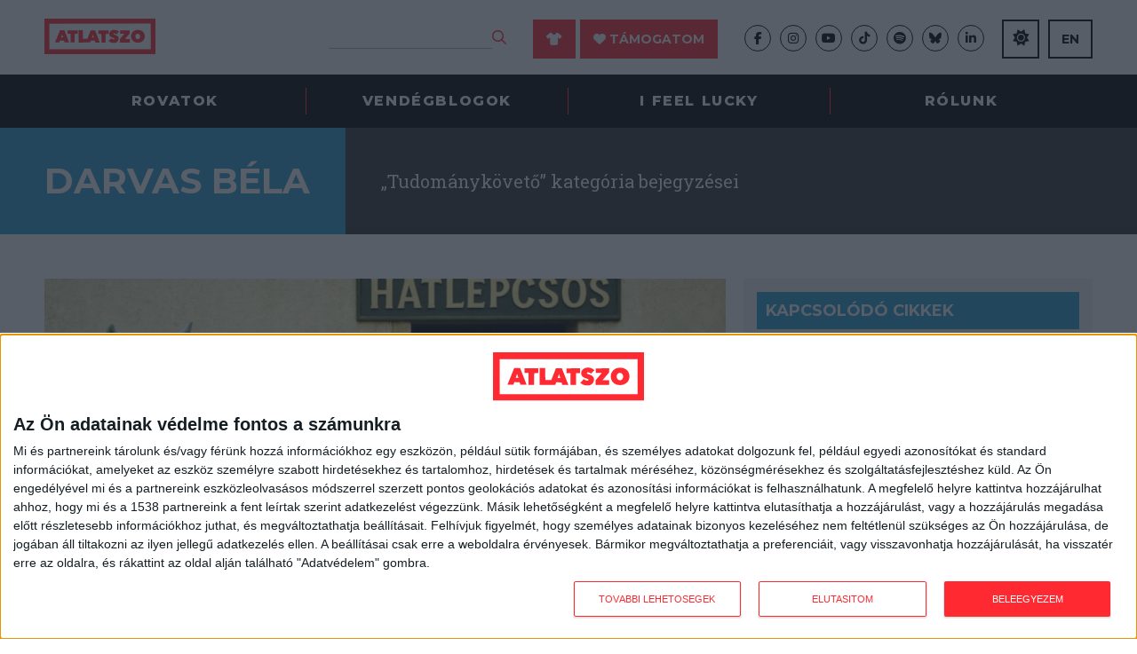

--- FILE ---
content_type: text/html; charset=UTF-8
request_url: https://darvasbela.atlatszo.hu/category/tudomanykoveto/
body_size: 19351
content:
<!DOCTYPE html>
<html dir="ltr" lang="hu">
<head>

<script async src="https://www.googletagmanager.com/gtag/js?id=G-352631887" type="5f13c2e58b4747e261ec1fee-text/javascript"></script>
<script type="5f13c2e58b4747e261ec1fee-text/javascript">
  window.dataLayer = window.dataLayer || [];
  function gtag(){dataLayer.push(arguments);}
  gtag('js', new Date());
  gtag('config', 'G-352631887');
</script>

<!-- Google tag (gtag.js) -->
<script async src="https://www.googletagmanager.com/gtag/js?id=G-LJGWGSQMVJ" type="5f13c2e58b4747e261ec1fee-text/javascript"></script>
<script type="5f13c2e58b4747e261ec1fee-text/javascript">
  window.dataLayer = window.dataLayer || [];
  function gtag(){dataLayer.push(arguments);}
  gtag('js', new Date());
  gtag('config', 'G-LJGWGSQMVJ');
</script>

<!-- InMobi Choice. Consent Manager Tag v3.0 (for TCF 2.2) -->
<script type="5f13c2e58b4747e261ec1fee-text/javascript" async=true>
(function() {
  var host = 'atlatszo.hu';
  var element = document.createElement('script');
  var firstScript = document.getElementsByTagName('script')[0];
  var url = 'https://cmp.inmobi.com'
    .concat('/choice/', '_JWNnSfAEfPnk', '/', host, '/choice.js?tag_version=V3');
  var uspTries = 0;
  var uspTriesLimit = 3;
  element.async = true;
  element.type = 'text/javascript';
  element.src = url;

  firstScript.parentNode.insertBefore(element, firstScript);

  function makeStub() {
    var TCF_LOCATOR_NAME = '__tcfapiLocator';
    var queue = [];
    var win = window;
    var cmpFrame;

    function addFrame() {
      var doc = win.document;
      var otherCMP = !!(win.frames[TCF_LOCATOR_NAME]);

      if (!otherCMP) {
        if (doc.body) {
          var iframe = doc.createElement('iframe');

          iframe.style.cssText = 'display:none';
          iframe.name = TCF_LOCATOR_NAME;
          doc.body.appendChild(iframe);
        } else {
          setTimeout(addFrame, 5);
        }
      }
      return !otherCMP;
    }

    function tcfAPIHandler() {
      var gdprApplies;
      var args = arguments;

      if (!args.length) {
        return queue;
      } else if (args[0] === 'setGdprApplies') {
        if (
          args.length > 3 &&
          args[2] === 2 &&
          typeof args[3] === 'boolean'
        ) {
          gdprApplies = args[3];
          if (typeof args[2] === 'function') {
            args[2]('set', true);
          }
        }
      } else if (args[0] === 'ping') {
        var retr = {
          gdprApplies: gdprApplies,
          cmpLoaded: false,
          cmpStatus: 'stub'
        };

        if (typeof args[2] === 'function') {
          args[2](retr);
        }
      } else {
        if(args[0] === 'init' && typeof args[3] === 'object') {
          args[3] = Object.assign(args[3], { tag_version: 'V3' });
        }
        queue.push(args);
      }
    }

    function postMessageEventHandler(event) {
      var msgIsString = typeof event.data === 'string';
      var json = {};

      try {
        if (msgIsString) {
          json = JSON.parse(event.data);
        } else {
          json = event.data;
        }
      } catch (ignore) {}

      var payload = json.__tcfapiCall;

      if (payload) {
        window.__tcfapi(
          payload.command,
          payload.version,
          function(retValue, success) {
            var returnMsg = {
              __tcfapiReturn: {
                returnValue: retValue,
                success: success,
                callId: payload.callId
              }
            };
            if (msgIsString) {
              returnMsg = JSON.stringify(returnMsg);
            }
            if (event && event.source && event.source.postMessage) {
              event.source.postMessage(returnMsg, '*');
            }
          },
          payload.parameter
        );
      }
    }

    while (win) {
      try {
        if (win.frames[TCF_LOCATOR_NAME]) {
          cmpFrame = win;
          break;
        }
      } catch (ignore) {}

      if (win === window.top) {
        break;
      }
      win = win.parent;
    }
    if (!cmpFrame) {
      addFrame();
      win.__tcfapi = tcfAPIHandler;
      win.addEventListener('message', postMessageEventHandler, false);
    }
  };

  makeStub();

  var uspStubFunction = function() {
    var arg = arguments;
    if (typeof window.__uspapi !== uspStubFunction) {
      setTimeout(function() {
        if (typeof window.__uspapi !== 'undefined') {
          window.__uspapi.apply(window.__uspapi, arg);
        }
      }, 500);
    }
  };

  var checkIfUspIsReady = function() {
    uspTries++;
    if (window.__uspapi === uspStubFunction && uspTries < uspTriesLimit) {
      console.warn('USP is not accessible');
    } else {
      clearInterval(uspInterval);
    }
  };

  if (typeof window.__uspapi === 'undefined') {
    window.__uspapi = uspStubFunction;
    var uspInterval = setInterval(checkIfUspIsReady, 6000);
  }
})();
</script>
<!-- End InMobi Choice. Consent Manager Tag v3.0 (for TCF 2.2) -->

	<meta http-equiv="Content-Type" content="text/html; charset=UTF-8" />
	<meta name="viewport" content="width=device-width, initial-scale=1, maximum-scale=1" />

	<title>Tudománykövető |  Darvas Béla</title>

	<title>Tudománykövető &#8211; Darvas Béla</title>
<meta name='robots' content='max-image-preview:large, max-snippet:-1, max-video-preview:-1' />
	<style>img:is([sizes="auto" i], [sizes^="auto," i]) { contain-intrinsic-size: 3000px 1500px }</style>
	<link rel="canonical" href="https://darvasbela.atlatszo.hu/category/tudomanykoveto/">
<link rel="next" href="https://darvasbela.atlatszo.hu/category/tudomanykoveto/page/2/">
<meta property="og:title" content="Tudománykövető &#8211; Darvas Béla">
<meta property="og:type" content="website">
<meta property="og:url" content="https://darvasbela.atlatszo.hu/category/tudomanykoveto/">
<meta property="og:locale" content="hu_HU">
<meta property="og:site_name" content="Darvas Béla">
<meta name="twitter:card" content="summary_large_image">
<link rel="alternate" type="application/rss+xml" title="Darvas Béla &raquo; hírcsatorna" href="https://darvasbela.atlatszo.hu/feed/" />
<link rel="alternate" type="application/rss+xml" title="Darvas Béla &raquo; hozzászólás hírcsatorna" href="https://darvasbela.atlatszo.hu/comments/feed/" />
<link rel="alternate" type="application/rss+xml" title="Darvas Béla &raquo; Tudománykövető kategória hírcsatorna" href="https://darvasbela.atlatszo.hu/category/tudomanykoveto/feed/" />
<script type="5f13c2e58b4747e261ec1fee-text/javascript">
/* <![CDATA[ */
window._wpemojiSettings = {"baseUrl":"https:\/\/s.w.org\/images\/core\/emoji\/16.0.1\/72x72\/","ext":".png","svgUrl":"https:\/\/s.w.org\/images\/core\/emoji\/16.0.1\/svg\/","svgExt":".svg","source":{"concatemoji":"https:\/\/darvasbela.atlatszo.hu\/wp-includes\/js\/wp-emoji-release.min.js?ver=6.8.3"}};
/*! This file is auto-generated */
!function(s,n){var o,i,e;function c(e){try{var t={supportTests:e,timestamp:(new Date).valueOf()};sessionStorage.setItem(o,JSON.stringify(t))}catch(e){}}function p(e,t,n){e.clearRect(0,0,e.canvas.width,e.canvas.height),e.fillText(t,0,0);var t=new Uint32Array(e.getImageData(0,0,e.canvas.width,e.canvas.height).data),a=(e.clearRect(0,0,e.canvas.width,e.canvas.height),e.fillText(n,0,0),new Uint32Array(e.getImageData(0,0,e.canvas.width,e.canvas.height).data));return t.every(function(e,t){return e===a[t]})}function u(e,t){e.clearRect(0,0,e.canvas.width,e.canvas.height),e.fillText(t,0,0);for(var n=e.getImageData(16,16,1,1),a=0;a<n.data.length;a++)if(0!==n.data[a])return!1;return!0}function f(e,t,n,a){switch(t){case"flag":return n(e,"\ud83c\udff3\ufe0f\u200d\u26a7\ufe0f","\ud83c\udff3\ufe0f\u200b\u26a7\ufe0f")?!1:!n(e,"\ud83c\udde8\ud83c\uddf6","\ud83c\udde8\u200b\ud83c\uddf6")&&!n(e,"\ud83c\udff4\udb40\udc67\udb40\udc62\udb40\udc65\udb40\udc6e\udb40\udc67\udb40\udc7f","\ud83c\udff4\u200b\udb40\udc67\u200b\udb40\udc62\u200b\udb40\udc65\u200b\udb40\udc6e\u200b\udb40\udc67\u200b\udb40\udc7f");case"emoji":return!a(e,"\ud83e\udedf")}return!1}function g(e,t,n,a){var r="undefined"!=typeof WorkerGlobalScope&&self instanceof WorkerGlobalScope?new OffscreenCanvas(300,150):s.createElement("canvas"),o=r.getContext("2d",{willReadFrequently:!0}),i=(o.textBaseline="top",o.font="600 32px Arial",{});return e.forEach(function(e){i[e]=t(o,e,n,a)}),i}function t(e){var t=s.createElement("script");t.src=e,t.defer=!0,s.head.appendChild(t)}"undefined"!=typeof Promise&&(o="wpEmojiSettingsSupports",i=["flag","emoji"],n.supports={everything:!0,everythingExceptFlag:!0},e=new Promise(function(e){s.addEventListener("DOMContentLoaded",e,{once:!0})}),new Promise(function(t){var n=function(){try{var e=JSON.parse(sessionStorage.getItem(o));if("object"==typeof e&&"number"==typeof e.timestamp&&(new Date).valueOf()<e.timestamp+604800&&"object"==typeof e.supportTests)return e.supportTests}catch(e){}return null}();if(!n){if("undefined"!=typeof Worker&&"undefined"!=typeof OffscreenCanvas&&"undefined"!=typeof URL&&URL.createObjectURL&&"undefined"!=typeof Blob)try{var e="postMessage("+g.toString()+"("+[JSON.stringify(i),f.toString(),p.toString(),u.toString()].join(",")+"));",a=new Blob([e],{type:"text/javascript"}),r=new Worker(URL.createObjectURL(a),{name:"wpTestEmojiSupports"});return void(r.onmessage=function(e){c(n=e.data),r.terminate(),t(n)})}catch(e){}c(n=g(i,f,p,u))}t(n)}).then(function(e){for(var t in e)n.supports[t]=e[t],n.supports.everything=n.supports.everything&&n.supports[t],"flag"!==t&&(n.supports.everythingExceptFlag=n.supports.everythingExceptFlag&&n.supports[t]);n.supports.everythingExceptFlag=n.supports.everythingExceptFlag&&!n.supports.flag,n.DOMReady=!1,n.readyCallback=function(){n.DOMReady=!0}}).then(function(){return e}).then(function(){var e;n.supports.everything||(n.readyCallback(),(e=n.source||{}).concatemoji?t(e.concatemoji):e.wpemoji&&e.twemoji&&(t(e.twemoji),t(e.wpemoji)))}))}((window,document),window._wpemojiSettings);
/* ]]> */
</script>
<style id='wp-emoji-styles-inline-css' type='text/css'>

	img.wp-smiley, img.emoji {
		display: inline !important;
		border: none !important;
		box-shadow: none !important;
		height: 1em !important;
		width: 1em !important;
		margin: 0 0.07em !important;
		vertical-align: -0.1em !important;
		background: none !important;
		padding: 0 !important;
	}
</style>
<style id='classic-theme-styles-inline-css' type='text/css'>
/*! This file is auto-generated */
.wp-block-button__link{color:#fff;background-color:#32373c;border-radius:9999px;box-shadow:none;text-decoration:none;padding:calc(.667em + 2px) calc(1.333em + 2px);font-size:1.125em}.wp-block-file__button{background:#32373c;color:#fff;text-decoration:none}
</style>
<style id='global-styles-inline-css' type='text/css'>
:root{--wp--preset--aspect-ratio--square: 1;--wp--preset--aspect-ratio--4-3: 4/3;--wp--preset--aspect-ratio--3-4: 3/4;--wp--preset--aspect-ratio--3-2: 3/2;--wp--preset--aspect-ratio--2-3: 2/3;--wp--preset--aspect-ratio--16-9: 16/9;--wp--preset--aspect-ratio--9-16: 9/16;--wp--preset--color--black: #000000;--wp--preset--color--cyan-bluish-gray: #abb8c3;--wp--preset--color--white: #ffffff;--wp--preset--color--pale-pink: #f78da7;--wp--preset--color--vivid-red: #cf2e2e;--wp--preset--color--luminous-vivid-orange: #ff6900;--wp--preset--color--luminous-vivid-amber: #fcb900;--wp--preset--color--light-green-cyan: #7bdcb5;--wp--preset--color--vivid-green-cyan: #00d084;--wp--preset--color--pale-cyan-blue: #8ed1fc;--wp--preset--color--vivid-cyan-blue: #0693e3;--wp--preset--color--vivid-purple: #9b51e0;--wp--preset--gradient--vivid-cyan-blue-to-vivid-purple: linear-gradient(135deg,rgba(6,147,227,1) 0%,rgb(155,81,224) 100%);--wp--preset--gradient--light-green-cyan-to-vivid-green-cyan: linear-gradient(135deg,rgb(122,220,180) 0%,rgb(0,208,130) 100%);--wp--preset--gradient--luminous-vivid-amber-to-luminous-vivid-orange: linear-gradient(135deg,rgba(252,185,0,1) 0%,rgba(255,105,0,1) 100%);--wp--preset--gradient--luminous-vivid-orange-to-vivid-red: linear-gradient(135deg,rgba(255,105,0,1) 0%,rgb(207,46,46) 100%);--wp--preset--gradient--very-light-gray-to-cyan-bluish-gray: linear-gradient(135deg,rgb(238,238,238) 0%,rgb(169,184,195) 100%);--wp--preset--gradient--cool-to-warm-spectrum: linear-gradient(135deg,rgb(74,234,220) 0%,rgb(151,120,209) 20%,rgb(207,42,186) 40%,rgb(238,44,130) 60%,rgb(251,105,98) 80%,rgb(254,248,76) 100%);--wp--preset--gradient--blush-light-purple: linear-gradient(135deg,rgb(255,206,236) 0%,rgb(152,150,240) 100%);--wp--preset--gradient--blush-bordeaux: linear-gradient(135deg,rgb(254,205,165) 0%,rgb(254,45,45) 50%,rgb(107,0,62) 100%);--wp--preset--gradient--luminous-dusk: linear-gradient(135deg,rgb(255,203,112) 0%,rgb(199,81,192) 50%,rgb(65,88,208) 100%);--wp--preset--gradient--pale-ocean: linear-gradient(135deg,rgb(255,245,203) 0%,rgb(182,227,212) 50%,rgb(51,167,181) 100%);--wp--preset--gradient--electric-grass: linear-gradient(135deg,rgb(202,248,128) 0%,rgb(113,206,126) 100%);--wp--preset--gradient--midnight: linear-gradient(135deg,rgb(2,3,129) 0%,rgb(40,116,252) 100%);--wp--preset--font-size--small: 13px;--wp--preset--font-size--medium: 20px;--wp--preset--font-size--large: 36px;--wp--preset--font-size--x-large: 42px;--wp--preset--spacing--20: 0.44rem;--wp--preset--spacing--30: 0.67rem;--wp--preset--spacing--40: 1rem;--wp--preset--spacing--50: 1.5rem;--wp--preset--spacing--60: 2.25rem;--wp--preset--spacing--70: 3.38rem;--wp--preset--spacing--80: 5.06rem;--wp--preset--shadow--natural: 6px 6px 9px rgba(0, 0, 0, 0.2);--wp--preset--shadow--deep: 12px 12px 50px rgba(0, 0, 0, 0.4);--wp--preset--shadow--sharp: 6px 6px 0px rgba(0, 0, 0, 0.2);--wp--preset--shadow--outlined: 6px 6px 0px -3px rgba(255, 255, 255, 1), 6px 6px rgba(0, 0, 0, 1);--wp--preset--shadow--crisp: 6px 6px 0px rgba(0, 0, 0, 1);}:where(.is-layout-flex){gap: 0.5em;}:where(.is-layout-grid){gap: 0.5em;}body .is-layout-flex{display: flex;}.is-layout-flex{flex-wrap: wrap;align-items: center;}.is-layout-flex > :is(*, div){margin: 0;}body .is-layout-grid{display: grid;}.is-layout-grid > :is(*, div){margin: 0;}:where(.wp-block-columns.is-layout-flex){gap: 2em;}:where(.wp-block-columns.is-layout-grid){gap: 2em;}:where(.wp-block-post-template.is-layout-flex){gap: 1.25em;}:where(.wp-block-post-template.is-layout-grid){gap: 1.25em;}.has-black-color{color: var(--wp--preset--color--black) !important;}.has-cyan-bluish-gray-color{color: var(--wp--preset--color--cyan-bluish-gray) !important;}.has-white-color{color: var(--wp--preset--color--white) !important;}.has-pale-pink-color{color: var(--wp--preset--color--pale-pink) !important;}.has-vivid-red-color{color: var(--wp--preset--color--vivid-red) !important;}.has-luminous-vivid-orange-color{color: var(--wp--preset--color--luminous-vivid-orange) !important;}.has-luminous-vivid-amber-color{color: var(--wp--preset--color--luminous-vivid-amber) !important;}.has-light-green-cyan-color{color: var(--wp--preset--color--light-green-cyan) !important;}.has-vivid-green-cyan-color{color: var(--wp--preset--color--vivid-green-cyan) !important;}.has-pale-cyan-blue-color{color: var(--wp--preset--color--pale-cyan-blue) !important;}.has-vivid-cyan-blue-color{color: var(--wp--preset--color--vivid-cyan-blue) !important;}.has-vivid-purple-color{color: var(--wp--preset--color--vivid-purple) !important;}.has-black-background-color{background-color: var(--wp--preset--color--black) !important;}.has-cyan-bluish-gray-background-color{background-color: var(--wp--preset--color--cyan-bluish-gray) !important;}.has-white-background-color{background-color: var(--wp--preset--color--white) !important;}.has-pale-pink-background-color{background-color: var(--wp--preset--color--pale-pink) !important;}.has-vivid-red-background-color{background-color: var(--wp--preset--color--vivid-red) !important;}.has-luminous-vivid-orange-background-color{background-color: var(--wp--preset--color--luminous-vivid-orange) !important;}.has-luminous-vivid-amber-background-color{background-color: var(--wp--preset--color--luminous-vivid-amber) !important;}.has-light-green-cyan-background-color{background-color: var(--wp--preset--color--light-green-cyan) !important;}.has-vivid-green-cyan-background-color{background-color: var(--wp--preset--color--vivid-green-cyan) !important;}.has-pale-cyan-blue-background-color{background-color: var(--wp--preset--color--pale-cyan-blue) !important;}.has-vivid-cyan-blue-background-color{background-color: var(--wp--preset--color--vivid-cyan-blue) !important;}.has-vivid-purple-background-color{background-color: var(--wp--preset--color--vivid-purple) !important;}.has-black-border-color{border-color: var(--wp--preset--color--black) !important;}.has-cyan-bluish-gray-border-color{border-color: var(--wp--preset--color--cyan-bluish-gray) !important;}.has-white-border-color{border-color: var(--wp--preset--color--white) !important;}.has-pale-pink-border-color{border-color: var(--wp--preset--color--pale-pink) !important;}.has-vivid-red-border-color{border-color: var(--wp--preset--color--vivid-red) !important;}.has-luminous-vivid-orange-border-color{border-color: var(--wp--preset--color--luminous-vivid-orange) !important;}.has-luminous-vivid-amber-border-color{border-color: var(--wp--preset--color--luminous-vivid-amber) !important;}.has-light-green-cyan-border-color{border-color: var(--wp--preset--color--light-green-cyan) !important;}.has-vivid-green-cyan-border-color{border-color: var(--wp--preset--color--vivid-green-cyan) !important;}.has-pale-cyan-blue-border-color{border-color: var(--wp--preset--color--pale-cyan-blue) !important;}.has-vivid-cyan-blue-border-color{border-color: var(--wp--preset--color--vivid-cyan-blue) !important;}.has-vivid-purple-border-color{border-color: var(--wp--preset--color--vivid-purple) !important;}.has-vivid-cyan-blue-to-vivid-purple-gradient-background{background: var(--wp--preset--gradient--vivid-cyan-blue-to-vivid-purple) !important;}.has-light-green-cyan-to-vivid-green-cyan-gradient-background{background: var(--wp--preset--gradient--light-green-cyan-to-vivid-green-cyan) !important;}.has-luminous-vivid-amber-to-luminous-vivid-orange-gradient-background{background: var(--wp--preset--gradient--luminous-vivid-amber-to-luminous-vivid-orange) !important;}.has-luminous-vivid-orange-to-vivid-red-gradient-background{background: var(--wp--preset--gradient--luminous-vivid-orange-to-vivid-red) !important;}.has-very-light-gray-to-cyan-bluish-gray-gradient-background{background: var(--wp--preset--gradient--very-light-gray-to-cyan-bluish-gray) !important;}.has-cool-to-warm-spectrum-gradient-background{background: var(--wp--preset--gradient--cool-to-warm-spectrum) !important;}.has-blush-light-purple-gradient-background{background: var(--wp--preset--gradient--blush-light-purple) !important;}.has-blush-bordeaux-gradient-background{background: var(--wp--preset--gradient--blush-bordeaux) !important;}.has-luminous-dusk-gradient-background{background: var(--wp--preset--gradient--luminous-dusk) !important;}.has-pale-ocean-gradient-background{background: var(--wp--preset--gradient--pale-ocean) !important;}.has-electric-grass-gradient-background{background: var(--wp--preset--gradient--electric-grass) !important;}.has-midnight-gradient-background{background: var(--wp--preset--gradient--midnight) !important;}.has-small-font-size{font-size: var(--wp--preset--font-size--small) !important;}.has-medium-font-size{font-size: var(--wp--preset--font-size--medium) !important;}.has-large-font-size{font-size: var(--wp--preset--font-size--large) !important;}.has-x-large-font-size{font-size: var(--wp--preset--font-size--x-large) !important;}
:where(.wp-block-post-template.is-layout-flex){gap: 1.25em;}:where(.wp-block-post-template.is-layout-grid){gap: 1.25em;}
:where(.wp-block-columns.is-layout-flex){gap: 2em;}:where(.wp-block-columns.is-layout-grid){gap: 2em;}
:root :where(.wp-block-pullquote){font-size: 1.5em;line-height: 1.6;}
</style>
<link rel='stylesheet' id='atlatszo_admin_style-css' href='https://darvasbela.atlatszo.hu/wp-content/themes/atlatszo-blog-2021/style-editor.css?v=1762935455&#038;ver=6.8.3' type='text/css' media='all' />
<link rel="https://api.w.org/" href="https://darvasbela.atlatszo.hu/wp-json/" /><link rel="alternate" title="JSON" type="application/json" href="https://darvasbela.atlatszo.hu/wp-json/wp/v2/categories/11" /><link rel="EditURI" type="application/rsd+xml" title="RSD" href="https://darvasbela.atlatszo.hu/xmlrpc.php?rsd" />
<meta name="generator" content="WordPress 6.8.3" />

		<!-- GA Google Analytics @ https://m0n.co/ga -->
		<script async src="https://www.googletagmanager.com/gtag/js?id=G-BRG9L5KGYP" type="5f13c2e58b4747e261ec1fee-text/javascript"></script>
		<script type="5f13c2e58b4747e261ec1fee-text/javascript">
			window.dataLayer = window.dataLayer || [];
			function gtag(){dataLayer.push(arguments);}
			gtag('js', new Date());
			gtag('config', 'G-BRG9L5KGYP');
		</script>

	
	<link rel="preconnect" href="https://fonts.googleapis.com">
	<link rel="preconnect" href="https://fonts.gstatic.com" crossorigin>
	<link href="https://fonts.googleapis.com/css2?family=Montserrat:ital,wght@0,400;0,700;0,800;1,400&family=Roboto+Slab:wght@300;400;700&display=swap" rel="stylesheet">
	<link rel="stylesheet" href="https://darvasbela.atlatszo.hu/wp-content/themes/atlatszo-blog-2021/f/fontawesome-pro-672/css/all.min.css" type="text/css" media="screen" />
	<link rel="stylesheet" href="https://darvasbela.atlatszo.hu/wp-content/themes/atlatszo-blog-2021/j/owl/assets/owl.carousel.min.css">
	<link rel="stylesheet" href="https://darvasbela.atlatszo.hu/wp-content/themes/atlatszo-blog-2021/j/owl/assets/owl.theme.default.min.css">
	<link rel="stylesheet" href="https://darvasbela.atlatszo.hu/wp-content/themes/atlatszo-blog-2021/j/swp/css/swipebox.min.css">

	<link rel="stylesheet" href="https://darvasbela.atlatszo.hu/wp-content/themes/atlatszo-blog-2021/style.css?v=1762935455" type="text/css" media="screen, projection" />

	<link rel="icon" type="image/png" href="https://darvasbela.atlatszo.hu/wp-content/themes/atlatszo-blog-2021/i/favicon.png">
	<link rel="apple-touch-icon" href="https://darvasbela.atlatszo.hu/wp-content/themes/atlatszo-blog-2021/i/apple-touch-icon.png">
	<meta content="yes" name="apple-mobile-web-app-capable">

	<script src="https://darvasbela.atlatszo.hu/wp-content/themes/atlatszo-blog-2021/j/jquery-3.7.1.min.js" type="5f13c2e58b4747e261ec1fee-text/javascript"></script>

				<link rel="stylesheet" href="https://darvasbela.atlatszo.hu/wp-content/themes/atlatszo-blog-2021/blog.css?v=1762935455" type="text/css" media="screen" />
		<link rel="stylesheet" href="https://darvasbela.atlatszo.hu/wp-content/themes/atlatszo-blog-2021/responsive.css?v=1762935455" type="text/css" media="screen" />

	
		<!-- Facebook Pixel Code -->
		<script type="5f13c2e58b4747e261ec1fee-text/javascript">
		!function(f,b,e,v,n,t,s)
		{if(f.fbq)return;n=f.fbq=function(){n.callMethod?
		n.callMethod.apply(n,arguments):n.queue.push(arguments)};
		if(!f._fbq)f._fbq=n;n.push=n;n.loaded=!0;n.version='2.0';
		n.queue=[];t=b.createElement(e);t.async=!0;
		t.src=v;s=b.getElementsByTagName(e)[0];
		s.parentNode.insertBefore(t,s)}(window,document,'script',
		'https://connect.facebook.net/en_US/fbevents.js');
		 fbq('init', '2375168609396030');
		fbq('track', 'PageView');
		</script>
		<noscript>
		 <img height="1" width="1"
		src="https://www.facebook.com/tr?id=2375168609396030&ev=PageView
		&noscript=1"/>
		</noscript>
		<!-- End Facebook Pixel Code -->

		<!-- Google Tag Manager -->
		<script type="5f13c2e58b4747e261ec1fee-text/javascript">(function(w,d,s,l,i){w[l]=w[l]||[];w[l].push({'gtm.start':
		new Date().getTime(),event:'gtm.js'});var f=d.getElementsByTagName(s)[0],
		j=d.createElement(s),dl=l!='dataLayer'?'&l='+l:'';j.async=true;j.src=
		'https://www.googletagmanager.com/gtm.js?id='+i+dl;f.parentNode.insertBefore(j,f);
		})(window,document,'script','dataLayer','GTM-58DT9N2');</script>
		<!-- End Google Tag Manager -->

	
</head>

<body class="archive category category-tudomanykoveto category-11 wp-theme-atlatszo-blog-2021 vendegblog blog_darvasbela chrome">



	<!-- Google Tag Manager (noscript) -->
	<noscript><iframe src="https://www.googletagmanager.com/ns.html?id=GTM-58DT9N2"
	height="0" width="0" style="display:none;visibility:hidden"></iframe></noscript>
	<!-- End Google Tag Manager (noscript) -->


<header id="header" class="header bwhite n100 z99 desktoponly"><div class="header-logo n100 bwhite z9"><div class="inner-header-logo ng"><div class="the_left ib n15 vm pr"><a href="https://atlatszo.hu" title="atlatszo.hu" id="logo" class="ib vm"><img src="https://atlatszo.hu/wp-content/themes/atlatszo2021/i/atlatszo-logo.svg" width="125" height="40" class="logo-full ib" alt="atlatszo.hu"/><img src="https://atlatszo.hu/wp-content/themes/atlatszo2021/i/favicon.svg" width="40" height="40" class="logo-favicon ib o0" alt="atlatszo.hu"/></a></div><div class="the_right ib n85 vm ar"><div class="header-search header-item ib vm"><form method="get" class="searchform" action="https://atlatszo.hu/"><input type="text" value="" name="s" class="keyword"/><button type="submit" class=""><i class="far fa-search fs16px cred"></i></button></form></div><div class="header-support header-item ib vm pl30"><a href="https://atlatszo.hu/tamogatoi-polo/" class="btn redbox mr5"><i class="fas fa-shirt"></i></a><a href="https://atlatszo.hu/tamogatom/" class="btn redbox"><i class="fas fa-heart"></i> Támogatom</a></div><div class="header-social header-item ib vm pl30"><ul class="socials flexbox"><li class="col"><a href="https://hu-hu.facebook.com/atlatszo.hu/" class="" target="_blank"><i class="fab fa-facebook-f"></i></a></li><li class="col"><a href="https://www.instagram.com/atlatszo/?hl=hu" class="" target="_blank"><i class="fab fa-instagram"></i></a></li><li class="col"><a href="https://www.youtube.com/c/Atlatszovideo" class="" target="_blank"><i class="fab fa-youtube"></i></a></li><li class="col"><a href="https://www.tiktok.com/@atlatszo.hu" class="" target="_blank"><i class="fab fa-tiktok"></i></a></li><li class="col"><a href="https://open.spotify.com/show/1UrLKYioWtFXReRewS2U2g" class="" target="_blank"><i class="fab fa-spotify"></i></a></li><li class="col"><a href="https://bsky.app/profile/atlatszo.hu" class="" target="_blank"><i class="fab fa-bluesky"></i></a></li><li class="col lastbefore"><a href="https://www.linkedin.com/company/atlatszo-hu/" class="" target="_blank"><i class="fab fa-linkedin-in"></i></a></li><li class="col email"><a href="/cdn-cgi/l/email-protection#345d5a525b745540585540474e5b1a5c41" class="" target="_blank"><i class="far fa-envelope"></i></a></li></ul></div><div class="header-nightmode header-item ib vm pl20"><a href="#" class="the_night_of btn outline cblack fs14px fbold"><i class="fa fa-moon-stars"></i></a></div><div class="header-english header-item ib vm pl10"><a href="https://english.atlatszo.hu/" target="_blank" class="btn outline cblack fs14px fbold">EN</a></div><div class="header-cart header-item ib vm pl10 "><a class="the_cart_icon btn outline cblack fs14px fbold" href="https://atlatszo.hu/kosar/"><i class="fa-solid fa-bag-shopping"></i><span class="the_cart_item_count">0</span></a></div></div></div></div><div class="header-menu bblack z8"><ul class="nav ng flexbox pr"><li id="menu-item-30289" class="menu-item menu-item-type-custom menu-item-object-custom menu-item-has-children menu-item-30289"><a href="#">Rovatok</a><ul class="sub-menu"><li id="menu-item-31443" class="menu-item menu-item-type-taxonomy menu-item-object-rovat menu-item-31443"><a href="https://atlatszo.hu/rovat/kozpenz/">Közpénz</a></li><li id="menu-item-38513" class="menu-item menu-item-type-taxonomy menu-item-object-rovat menu-item-38513"><a href="https://atlatszo.hu/rovat/kozadat/">Közadat</a></li><li id="menu-item-38512" class="menu-item menu-item-type-taxonomy menu-item-object-rovat menu-item-38512"><a href="https://atlatszo.hu/rovat/kornyezet/">Környezet</a></li><li id="menu-item-37160" class="menu-item menu-item-type-taxonomy menu-item-object-rovat menu-item-37160"><a href="https://atlatszo.hu/rovat/orszagszerte/">Országszerte</a></li><li id="menu-item-38511" class="menu-item menu-item-type-taxonomy menu-item-object-rovat menu-item-38511"><a href="https://atlatszo.hu/rovat/adat/">Adatvizualizáció</a></li><li id="menu-item-38514" class="menu-item menu-item-type-taxonomy menu-item-object-rovat menu-item-38514"><a href="https://atlatszo.hu/rovat/kozugy/">Közügy</a></li><li id="menu-item-34353" class="menu-item menu-item-type-taxonomy menu-item-object-rovat menu-item-34353"><a href="https://atlatszo.hu/rovat/mutyimondo/">Mutyimondó</a></li><li id="menu-item-79393" class="menu-item menu-item-type-taxonomy menu-item-object-rovat menu-item-79393"><a href="https://atlatszo.hu/rovat/vilagterkep/">Világtérkép</a></li><li id="menu-item-79905" class="menu-item menu-item-type-taxonomy menu-item-object-rovat menu-item-79905"><a href="https://atlatszo.hu/rovat/kult/">Kult</a></li><li id="menu-item-83125" class="menu-item menu-item-type-taxonomy menu-item-object-rovat menu-item-83125"><a href="https://atlatszo.hu/rovat/oktatas/">Oktatás</a></li><li id="menu-item-83645" class="menu-item menu-item-type-taxonomy menu-item-object-rovat menu-item-83645"><a href="https://atlatszo.hu/rovat/impakt/">Impakt</a></li><li id="menu-item-87746" class="menu-item menu-item-type-taxonomy menu-item-object-category menu-item-87746"><a href="https://atlatszo.hu/category/podcast/">Podcast</a></li></ul></li><li id="menu-item-30304" class="menu-item menu-item-type-custom menu-item-object-custom menu-item-has-children menu-item-30304"><a href="#">Vendégblogok</a><ul class="sub-menu"><li id="menu-item-30306" class="menu-item menu-item-type-custom menu-item-object-custom menu-item-30306"><a href="https://vastagbor.atlatszo.hu/">Vastagbőr</a></li><li id="menu-item-102860" class="menu-item menu-item-type-custom menu-item-object-custom menu-item-102860"><a href="https://kozepido.atlatszo.hu/">Középidő</a></li><li id="menu-item-30305" class="menu-item menu-item-type-custom menu-item-object-custom menu-item-30305"><a href="https://ejeb.atlatszo.hu/">Strasbourgi Figyelő</a></li><li id="menu-item-30307" class="menu-item menu-item-type-custom menu-item-object-custom menu-item-30307"><a href="https://igyirnankmi.atlatszo.hu/">Így írnánk mi</a></li><li id="menu-item-30308" class="menu-item menu-item-type-custom menu-item-object-custom menu-item-30308"><a href="https://mertek.atlatszo.hu/">Mérték</a></li><li id="menu-item-30309" class="menu-item menu-item-type-custom menu-item-object-custom menu-item-30309"><a href="https://pcblog.atlatszo.hu/">PC blog</a></li><li id="menu-item-97907" class="menu-item menu-item-type-custom menu-item-object-custom menu-item-97907"><a href="https://idea.atlatszo.hu/">Ideablog</a></li><li id="menu-item-30310" class="menu-item menu-item-type-custom menu-item-object-custom menu-item-30310"><a href="https://darvasbela.atlatszo.hu/">Darvas Béla</a></li><li id="menu-item-30311" class="menu-item menu-item-type-custom menu-item-object-custom menu-item-30311"><a href="https://dotoho.atlatszo.hu/">Do toho</a></li><li id="menu-item-30312" class="menu-item menu-item-type-custom menu-item-object-custom menu-item-30312"><a href="https://koszegferenc.atlatszo.hu/">Kőszeg Ferenc</a></li><li id="menu-item-85777" class="menu-item menu-item-type-custom menu-item-object-custom menu-item-85777"><a href="https://vageszblog.atlatszo.hu/">Vageszblog</a></li><li id="menu-item-70564" class="menu-item menu-item-type-custom menu-item-object-custom menu-item-70564"><a href="https://101.atlatszo.hu">Százegyes szoba</a></li><li id="menu-item-30316" class="menu-item menu-item-type-custom menu-item-object-custom menu-item-30316"><a target="_blank" href="https://atlatszo.ro/">Erdély</a></li><li id="menu-item-68316" class="menu-item menu-item-type-custom menu-item-object-custom menu-item-68316"><a target="_blank" href="https://atlatszo.rs/">Vajdaság</a></li></ul></li><li id="menu-item-30296" class="menu-item menu-item-type-custom menu-item-object-custom menu-item-has-children menu-item-30296"><a href="#">I feel lucky</a><ul class="sub-menu"><li id="menu-item-30317" class="menu-item menu-item-type-custom menu-item-object-custom menu-item-30317"><a target="_blank" href="https://kimittud.atlatszo.hu/">Ki mit tud?</a></li><li id="menu-item-30318" class="menu-item menu-item-type-custom menu-item-object-custom menu-item-30318"><a target="_blank" href="https://atlo.team/">Átló</a></li><li id="menu-item-30319" class="menu-item menu-item-type-post_type menu-item-object-page menu-item-30319"><a href="https://atlatszo.hu/magyarleaks/">MagyarLeaks</a></li><li id="menu-item-31151" class="menu-item menu-item-type-custom menu-item-object-custom menu-item-31151"><a href="https://atlatszo.hu/tudoleaks-szivarogtass-az-akademiai-dolgozok-forumanak-es-az-atlatszonak/">TudoLeaks</a></li><li id="menu-item-111266" class="menu-item menu-item-type-custom menu-item-object-custom menu-item-111266"><a href="https://eumoney.streamlit.app/">Uniós támogatások</a></li><li id="menu-item-30320" class="menu-item menu-item-type-custom menu-item-object-custom menu-item-30320"><a href="https://alhirvadasz.hu/">Álhírvadász</a></li><li id="menu-item-45777" class="menu-item menu-item-type-custom menu-item-object-custom menu-item-45777"><a href="https://regiblogok.atlatszo.hu/">Régi blogok</a></li></ul></li><li id="menu-item-30313" class="menu-item menu-item-type-custom menu-item-object-custom menu-item-has-children menu-item-30313"><a href="#">Rólunk</a><ul class="sub-menu"><li id="menu-item-55142" class="menu-item menu-item-type-post_type menu-item-object-page menu-item-55142"><a href="https://atlatszo.hu/impresszum/">Impresszum</a></li><li id="menu-item-30403" class="menu-item menu-item-type-post_type menu-item-object-page menu-item-30403"><a href="https://atlatszo.hu/kozhasznu-nonprofit-kft/">Beszámolók, közhasznúságik</a></li><li id="menu-item-108726" class="menu-item menu-item-type-post_type menu-item-object-page menu-item-108726"><a href="https://atlatszo.hu/tamogatom/">Támogatom</a></li></ul></li></ul></div></header><header class="header bwhite n100 mobileonly"><div class="header-logo n100 p15"><div class="the_left ib n80 vm"><a href="https://atlatszo.hu" title="atlatszo.hu" class="logo ib vm"><img src="https://atlatszo.hu/wp-content/themes/atlatszo2021/i/favicon.svg" width="40" height="40" class="bl" alt="atlatszo.hu"/></a><div class="the_support_banner ib mobileonly"><a href="https://atlatszo.hu/azenadombol/" class="btn redbox mr5"><i class="fas fa-heart"></i> 1%</a><a href="https://atlatszo.hu/tamogatom/" class="btn redbox"><i class="fas fa-heart"></i> Támogatom</a></div></div><div class="the_right ib n20 vm ar"><a id="search_trigger" href="#" class="search_toggle cblack fs20px vm"><i class="far fa-search"></i></a><a id="menu_trigger" href="#" class="mobile_menu_trigger cred fs20px vm ml5"><i class="far fa-bars"></i></a><a id="close_trigger" href="#" class="mobile_menu_trigger cred fs20px vm ml5 dn"><i class="fal fa-times"></i></a><div id="search_fs" class="header-search pf l0 t0 n100 h100 dn"><a href="#" class="search_toggle close_search cwhite fs28px t15 r15 pa dn"><i class="fal fa-times"></i></a><form method="get" class="searchform pa vam ac l0 r0 ma" action="https://atlatszo.hu/"><input type="text" value="" name="s" class="keyword ib n70"/><button type="submit" class=""><i class="far fa-search fs16px cred ib"></i></button></form></div></div></div><div id="mobile_menu" class="header-menu bblack dn"><ul class="nav"><li class="menu-item menu-item-type-custom menu-item-object-custom menu-item-has-children menu-item-30289"><a href="#">Rovatok</a><ul class="sub-menu"><li class="menu-item menu-item-type-taxonomy menu-item-object-rovat menu-item-31443"><a href="https://atlatszo.hu/rovat/kozpenz/">Közpénz</a></li><li class="menu-item menu-item-type-taxonomy menu-item-object-rovat menu-item-38513"><a href="https://atlatszo.hu/rovat/kozadat/">Közadat</a></li><li class="menu-item menu-item-type-taxonomy menu-item-object-rovat menu-item-38512"><a href="https://atlatszo.hu/rovat/kornyezet/">Környezet</a></li><li class="menu-item menu-item-type-taxonomy menu-item-object-rovat menu-item-37160"><a href="https://atlatszo.hu/rovat/orszagszerte/">Országszerte</a></li><li class="menu-item menu-item-type-taxonomy menu-item-object-rovat menu-item-38511"><a href="https://atlatszo.hu/rovat/adat/">Adatvizualizáció</a></li><li class="menu-item menu-item-type-taxonomy menu-item-object-rovat menu-item-38514"><a href="https://atlatszo.hu/rovat/kozugy/">Közügy</a></li><li class="menu-item menu-item-type-taxonomy menu-item-object-rovat menu-item-34353"><a href="https://atlatszo.hu/rovat/mutyimondo/">Mutyimondó</a></li><li class="menu-item menu-item-type-taxonomy menu-item-object-rovat menu-item-79393"><a href="https://atlatszo.hu/rovat/vilagterkep/">Világtérkép</a></li><li class="menu-item menu-item-type-taxonomy menu-item-object-rovat menu-item-79905"><a href="https://atlatszo.hu/rovat/kult/">Kult</a></li><li class="menu-item menu-item-type-taxonomy menu-item-object-rovat menu-item-83125"><a href="https://atlatszo.hu/rovat/oktatas/">Oktatás</a></li><li class="menu-item menu-item-type-taxonomy menu-item-object-rovat menu-item-83645"><a href="https://atlatszo.hu/rovat/impakt/">Impakt</a></li><li class="menu-item menu-item-type-taxonomy menu-item-object-category menu-item-87746"><a href="https://atlatszo.hu/category/podcast/">Podcast</a></li></ul></li><li class="menu-item menu-item-type-custom menu-item-object-custom menu-item-has-children menu-item-30304"><a href="#">Vendégblogok</a><ul class="sub-menu"><li class="menu-item menu-item-type-custom menu-item-object-custom menu-item-30306"><a href="https://vastagbor.atlatszo.hu/">Vastagbőr</a></li><li class="menu-item menu-item-type-custom menu-item-object-custom menu-item-102860"><a href="https://kozepido.atlatszo.hu/">Középidő</a></li><li class="menu-item menu-item-type-custom menu-item-object-custom menu-item-30305"><a href="https://ejeb.atlatszo.hu/">Strasbourgi Figyelő</a></li><li class="menu-item menu-item-type-custom menu-item-object-custom menu-item-30307"><a href="https://igyirnankmi.atlatszo.hu/">Így írnánk mi</a></li><li class="menu-item menu-item-type-custom menu-item-object-custom menu-item-30308"><a href="https://mertek.atlatszo.hu/">Mérték</a></li><li class="menu-item menu-item-type-custom menu-item-object-custom menu-item-30309"><a href="https://pcblog.atlatszo.hu/">PC blog</a></li><li class="menu-item menu-item-type-custom menu-item-object-custom menu-item-97907"><a href="https://idea.atlatszo.hu/">Ideablog</a></li><li class="menu-item menu-item-type-custom menu-item-object-custom menu-item-30310"><a href="https://darvasbela.atlatszo.hu/">Darvas Béla</a></li><li class="menu-item menu-item-type-custom menu-item-object-custom menu-item-30311"><a href="https://dotoho.atlatszo.hu/">Do toho</a></li><li class="menu-item menu-item-type-custom menu-item-object-custom menu-item-30312"><a href="https://koszegferenc.atlatszo.hu/">Kőszeg Ferenc</a></li><li class="menu-item menu-item-type-custom menu-item-object-custom menu-item-85777"><a href="https://vageszblog.atlatszo.hu/">Vageszblog</a></li><li class="menu-item menu-item-type-custom menu-item-object-custom menu-item-70564"><a href="https://101.atlatszo.hu">Százegyes szoba</a></li><li class="menu-item menu-item-type-custom menu-item-object-custom menu-item-30316"><a target="_blank" href="https://atlatszo.ro/">Erdély</a></li><li class="menu-item menu-item-type-custom menu-item-object-custom menu-item-68316"><a target="_blank" href="https://atlatszo.rs/">Vajdaság</a></li></ul></li><li class="menu-item menu-item-type-custom menu-item-object-custom menu-item-has-children menu-item-30296"><a href="#">I feel lucky</a><ul class="sub-menu"><li class="menu-item menu-item-type-custom menu-item-object-custom menu-item-30317"><a target="_blank" href="https://kimittud.atlatszo.hu/">Ki mit tud?</a></li><li class="menu-item menu-item-type-custom menu-item-object-custom menu-item-30318"><a target="_blank" href="https://atlo.team/">Átló</a></li><li class="menu-item menu-item-type-post_type menu-item-object-page menu-item-30319"><a href="https://atlatszo.hu/magyarleaks/">MagyarLeaks</a></li><li class="menu-item menu-item-type-custom menu-item-object-custom menu-item-31151"><a href="https://atlatszo.hu/tudoleaks-szivarogtass-az-akademiai-dolgozok-forumanak-es-az-atlatszonak/">TudoLeaks</a></li><li class="menu-item menu-item-type-custom menu-item-object-custom menu-item-111266"><a href="https://eumoney.streamlit.app/">Uniós támogatások</a></li><li class="menu-item menu-item-type-custom menu-item-object-custom menu-item-30320"><a href="https://alhirvadasz.hu/">Álhírvadász</a></li><li class="menu-item menu-item-type-custom menu-item-object-custom menu-item-45777"><a href="https://regiblogok.atlatszo.hu/">Régi blogok</a></li></ul></li><li class="menu-item menu-item-type-custom menu-item-object-custom menu-item-has-children menu-item-30313"><a href="#">Rólunk</a><ul class="sub-menu"><li class="menu-item menu-item-type-post_type menu-item-object-page menu-item-55142"><a href="https://atlatszo.hu/impresszum/">Impresszum</a></li><li class="menu-item menu-item-type-post_type menu-item-object-page menu-item-30403"><a href="https://atlatszo.hu/kozhasznu-nonprofit-kft/">Beszámolók, közhasznúságik</a></li><li class="menu-item menu-item-type-post_type menu-item-object-page menu-item-108726"><a href="https://atlatszo.hu/tamogatom/">Támogatom</a></li></ul></li></ul><div class="header-bottom"><div class="header-ext pb30"><div class="header-support header-item ib n100 vm al mb20"><a href="https://atlatszo.hu/azenadombol/" class="btn redbox mr5"><i class="fas fa-heart"></i> 1%</a><a href="https://atlatszo.hu/tamogatom/" class="btn redbox"><i class="fas fa-heart"></i> Támogatom</a></div><div class="header-english header-item ib n100 vm al"><a href="#" class="the_night_of btn outline cblack fs14px fbold"><i class="fa fa-moon-stars"></i></a><a href="https://english.atlatszo.hu/" target="_blank" class="btn outline cwhite fs14px fbold">EN</a><div class="header-cart header-item ib vm pl10 "> <a class="the_cart_icon btn outline cblack fs14px fbold" href="https://atlatszo.hu/kosar/"><i class="fa-solid fa-bag-shopping"></i><span class="the_cart_item_count">0</span></a></div></div></div><div class="header-social header-item n100 ac"><ul class="socials"><li class="col"><a href="https://hu-hu.facebook.com/atlatszo.hu/" class="" target="_blank"><i class="fab fa-facebook-f"></i></a></li><li class="col"><a href="https://www.instagram.com/atlatszo/?hl=hu" class="" target="_blank"><i class="fab fa-instagram"></i></a></li><li class="col"><a href="https://www.youtube.com/c/Atlatszovideo" class="" target="_blank"><i class="fab fa-youtube"></i></a></li><li class="col"><a href="https://www.tiktok.com/@atlatszo.hu" class="" target="_blank"><i class="fab fa-tiktok"></i></a></li><li class="col"><a href="https://open.spotify.com/show/1UrLKYioWtFXReRewS2U2g" class="" target="_blank"><i class="fab fa-spotify"></i></a></li><li class="col"><a href="https://bsky.app/profile/atlatszo.hu" class="" target="_blank"><i class="fab fa-bluesky"></i></a></li><li class="col lastbefore"><a href="https://www.linkedin.com/company/atlatszo-hu/" class="" target="_blank"><i class="fab fa-linkedin-in"></i></a></li><li class="col email"><a href="/cdn-cgi/l/email-protection#0861666e6748697c64697c7b726726607d" class="" target="_blank"><i class="far fa-envelope"></i></a></li></ul></div></div></div></header><section class="banner-menu-alatt ng"><a href='https://atlatszo.hu/menu-generator/?action=redirect&url=https%3A%2F%2Fatlatszo.hu%2Ftamogatom%2F&id=114227' class="banner image_banner img100 bl mb20 image"><img loading="lazy" class="bl" src="https://atlatszo.hu/wp-content/uploads/2025/05/atlatszo_nyitokep_szuverenitas_hivatal_851x315.jpg" alt="" /></a></section>

<main class="archive category">

	
<section class="blog_header desktoponly pr">
		<div class="blog_container ng">
			<div class="blog_content cwhite pr vm dt">
				<h1 class="blog_title ttu bred lh1 pr z2 tc vm n40 pt40 pr40"><a href="https://darvasbela.atlatszo.hu" class="cwhite">Darvas Béla</a></h1>
				<h2 class="blog_description roboto pr z2 tc vm n60 pt40 pl40">„Tudománykövető” kategória bejegyzései</h2>
			</div>
		</div>
</section>
	
	<section class="posts bwhite">
		<div class="pt50 pr ng flexbox">

		<div class="post_list the_left n66 mr0">
			<div class="inner flexbox">
				<article class="post n100 pr20 pb20">

			<div class="innerbox">
			<a href="https://darvasbela.atlatszo.hu/2025/11/01/tudasviszony-no7-lakkozas/" class="post_image image_link the_top bl pr img100 mb30">
				<span class="post_cat redbox btn btn-medium pa l0 b20 z4">Tudománykövető</span>				<img width="700" height="420" src="https://darvasbela.atlatszo.hu/wp-content/uploads/sites/10/2025/11/28k_keklo-700x420.jpg" class="attachment-large_169 size-large_169 wp-post-image" alt="28k keklo" decoding="async" fetchpriority="high" srcset="https://darvasbela.atlatszo.hu/wp-content/uploads/sites/10/2025/11/28k_keklo-700x420.jpg 700w, https://darvasbela.atlatszo.hu/wp-content/uploads/sites/10/2025/11/28k_keklo-300x180.jpg 300w" sizes="(max-width: 700px) 100vw, 700px" />			</a>
			<div class="post_summary the_bottom">
				<h3 class="post_title fs24px fextra mb20"><a href="https://darvasbela.atlatszo.hu/2025/11/01/tudasviszony-no7-lakkozas/" class="post_link">Tudásviszony – No7 Lakkozás</a></h3>
				<div class="post_excerpt mb20 fs15px"><p>(Tudománykövető No99) Ebben a sorozatban az MTA állásfoglalásainak számbavételétől indultunk, ami gondolható úgy, hogy ez az MTA hozzájárulása a nemzeti...</p></div>
					<a href="https://darvasbela.atlatszo.hu/szerzo/darvasbela/" class="post_author_url post_author_single"><span class="post_author" rel="author" title="Szerző neve">Darvas Béla</span></a>
<span class="post_date ml10" datetime="2025-11-01T09:45:43+01:00" title="Megjelenés dátuma"><i class="far fa-calendar-alt"></i> 2025. november 1.</span><span class="post_readtime ml10" title="Olvasási idő"><i class="far fa-clock"></i> <span class="readtime">21</span> <time class="min ib desktoponly">perc</time><time class="min ib mobileonly">p</time></span>			</div>
		</div>
	
</article><article class="post n50 pr20 pb20" attr-id="27399">

			<div class="innerbox">
			<a href="https://darvasbela.atlatszo.hu/2025/10/25/tudasviszony-no6-kiarusitas/" class="post_image image_link the_top bl img100 pr mb15">
				<span class="post_cat redbox btn-medium al pa b0 l0 z2">Tudománykövető</span>				<img width="300" height="180" src="https://darvasbela.atlatszo.hu/wp-content/uploads/sites/10/2025/10/26k_kakukk-300x180.jpg" class="attachment-small_169 size-small_169 wp-post-image" alt="26k kakukk" decoding="async" srcset="https://darvasbela.atlatszo.hu/wp-content/uploads/sites/10/2025/10/26k_kakukk-300x180.jpg 300w, https://darvasbela.atlatszo.hu/wp-content/uploads/sites/10/2025/10/26k_kakukk-700x420.jpg 700w" sizes="(max-width: 300px) 100vw, 300px" />		
			</a>
			<div class="post_summary the_bottom">
				<h3 class="post_title fs24px fextra mb20"><a href="https://darvasbela.atlatszo.hu/2025/10/25/tudasviszony-no6-kiarusitas/" class="post_link">Tudásviszony – No6 Kiárusítás</a></h3>
				<div class="post_excerpt mb20 fs15px"><p>(Tudománykövető No98) A fészekparazitizmus tényleg valami extra. A kakukk (Cuculus canorus) nem épít fészket, nem kotlik és nem etet fiókát;...</p></div>
					<a href="https://darvasbela.atlatszo.hu/szerzo/darvasbela/" class="post_author_url post_author_single"><span class="post_author" rel="author" title="Szerző neve">Darvas Béla</span></a>
<span class="post_date ml10" datetime="2025-10-25T11:25:18+02:00" title="Megjelenés dátuma"><i class="far fa-calendar-alt"></i> 2025. október 25.</span><span class="post_readtime ml10" title="Olvasási idő"><i class="far fa-clock"></i> <span class="readtime">11</span> <time class="min ib desktoponly">perc</time><time class="min ib mobileonly">p</time></span>			</div>
		</div>
	
</article><article class="post n50 pr20 pb20" attr-id="27387">

			<div class="innerbox">
			<a href="https://darvasbela.atlatszo.hu/2025/10/18/tudasviszony-no5-az-elhagyott-uvegcipo/" class="post_image image_link the_top bl img100 pr mb15">
				<span class="post_cat redbox btn-medium al pa b0 l0 z2">Tudománykövető</span>				<img width="300" height="180" src="https://darvasbela.atlatszo.hu/wp-content/uploads/sites/10/2025/10/23k_uvegcipo-300x180.jpg" class="attachment-small_169 size-small_169 wp-post-image" alt="23k uvegcipo" decoding="async" srcset="https://darvasbela.atlatszo.hu/wp-content/uploads/sites/10/2025/10/23k_uvegcipo-300x180.jpg 300w, https://darvasbela.atlatszo.hu/wp-content/uploads/sites/10/2025/10/23k_uvegcipo-700x420.jpg 700w" sizes="(max-width: 300px) 100vw, 300px" />		
			</a>
			<div class="post_summary the_bottom">
				<h3 class="post_title fs24px fextra mb20"><a href="https://darvasbela.atlatszo.hu/2025/10/18/tudasviszony-no5-az-elhagyott-uvegcipo/" class="post_link">Tudásviszony – No5 Az elhagyott üvegcipő</a></h3>
				<div class="post_excerpt mb20 fs15px"><p>(Tudománykövető No97) Az első négy részben az MTA rendszerváltás utáni állásfoglalásainak hírértékű részét áttekintve próbálkoztunk valamiféle rácsodálkozással, mert meg is...</p></div>
					<a href="https://darvasbela.atlatszo.hu/szerzo/darvasbela/" class="post_author_url post_author_single"><span class="post_author" rel="author" title="Szerző neve">Darvas Béla</span></a>
<span class="post_date ml10" datetime="2025-10-18T18:43:56+02:00" title="Megjelenés dátuma"><i class="far fa-calendar-alt"></i> 2025. október 18.</span><span class="post_readtime ml10" title="Olvasási idő"><i class="far fa-clock"></i> <span class="readtime">12</span> <time class="min ib desktoponly">perc</time><time class="min ib mobileonly">p</time></span>			</div>
		</div>
	
</article><article class="post n50 pr20 pb20" attr-id="27374">

			<div class="innerbox">
			<a href="https://darvasbela.atlatszo.hu/2025/10/11/tudasviszony-no4-elfogyas/" class="post_image image_link the_top bl img100 pr mb15">
				<span class="post_cat redbox btn-medium al pa b0 l0 z2">Tudománykövető</span>				<img width="300" height="180" src="https://darvasbela.atlatszo.hu/wp-content/uploads/sites/10/2025/10/18k_MTA65-300x180.jpg" class="attachment-small_169 size-small_169 wp-post-image" alt="18k mta65" decoding="async" loading="lazy" srcset="https://darvasbela.atlatszo.hu/wp-content/uploads/sites/10/2025/10/18k_MTA65-300x180.jpg 300w, https://darvasbela.atlatszo.hu/wp-content/uploads/sites/10/2025/10/18k_MTA65-700x420.jpg 700w" sizes="auto, (max-width: 300px) 100vw, 300px" />		
			</a>
			<div class="post_summary the_bottom">
				<h3 class="post_title fs24px fextra mb20"><a href="https://darvasbela.atlatszo.hu/2025/10/11/tudasviszony-no4-elfogyas/" class="post_link">Tudásviszony – No4 Elfogyás</a></h3>
				<div class="post_excerpt mb20 fs15px"><p>(Tudománykövető No96) A kutatóhálózatának elvesztése után az MTA vezetése talán fel sem fogta, hogy a vezérkar hadsereg nélkül maradt. Feszítenek...</p></div>
					<a href="https://darvasbela.atlatszo.hu/szerzo/darvasbela/" class="post_author_url post_author_single"><span class="post_author" rel="author" title="Szerző neve">Darvas Béla</span></a>
<span class="post_date ml10" datetime="2025-10-11T10:47:34+02:00" title="Megjelenés dátuma"><i class="far fa-calendar-alt"></i> 2025. október 11.</span><span class="post_readtime ml10" title="Olvasási idő"><i class="far fa-clock"></i> <span class="readtime">18</span> <time class="min ib desktoponly">perc</time><time class="min ib mobileonly">p</time></span>			</div>
		</div>
	
</article><article class="post n50 pr20 pb20" attr-id="27361">

			<div class="innerbox">
			<a href="https://darvasbela.atlatszo.hu/2025/10/03/tudasviszony-no3-vonulas/" class="post_image image_link the_top bl img100 pr mb15">
				<span class="post_cat redbox btn-medium al pa b0 l0 z2">Tudománykövető</span>				<img width="300" height="180" src="https://darvasbela.atlatszo.hu/wp-content/uploads/sites/10/2025/10/13k_cimkep-300x180.jpg" class="attachment-small_169 size-small_169 wp-post-image" alt="13k cimkep" decoding="async" loading="lazy" srcset="https://darvasbela.atlatszo.hu/wp-content/uploads/sites/10/2025/10/13k_cimkep-300x180.jpg 300w, https://darvasbela.atlatszo.hu/wp-content/uploads/sites/10/2025/10/13k_cimkep-700x420.jpg 700w" sizes="auto, (max-width: 300px) 100vw, 300px" />		
			</a>
			<div class="post_summary the_bottom">
				<h3 class="post_title fs24px fextra mb20"><a href="https://darvasbela.atlatszo.hu/2025/10/03/tudasviszony-no3-vonulas/" class="post_link">Tudásviszony – No3 Vonulás</a></h3>
				<div class="post_excerpt mb20 fs15px"><p>(Tudománykövető No95) A rendszerváltás után sokáig hallgató MTA 2019-ben elveszítette a kutatóhálózatát, ami addig széles körű reputációjának alapját képezte. Az...</p></div>
					<a href="https://darvasbela.atlatszo.hu/szerzo/darvasbela/" class="post_author_url post_author_single"><span class="post_author" rel="author" title="Szerző neve">Darvas Béla</span></a>
<span class="post_date ml10" datetime="2025-10-03T10:19:01+02:00" title="Megjelenés dátuma"><i class="far fa-calendar-alt"></i> 2025. október 3.</span><span class="post_readtime ml10" title="Olvasási idő"><i class="far fa-clock"></i> <span class="readtime">12</span> <time class="min ib desktoponly">perc</time><time class="min ib mobileonly">p</time></span>			</div>
		</div>
	
</article><article class="post n50 pr20 pb20" attr-id="27346">

			<div class="innerbox">
			<a href="https://darvasbela.atlatszo.hu/2025/09/26/tudasviszony-no2-az-elszakadt-fonal/" class="post_image image_link the_top bl img100 pr mb15">
				<span class="post_cat redbox btn-medium al pa b0 l0 z2">Tudománykövető</span>				<img width="300" height="180" src="https://darvasbela.atlatszo.hu/wp-content/uploads/sites/10/2025/09/8k_integ-300x180.jpg" class="attachment-small_169 size-small_169 wp-post-image" alt="8k integ" decoding="async" loading="lazy" srcset="https://darvasbela.atlatszo.hu/wp-content/uploads/sites/10/2025/09/8k_integ-300x180.jpg 300w, https://darvasbela.atlatszo.hu/wp-content/uploads/sites/10/2025/09/8k_integ-700x420.jpg 700w" sizes="auto, (max-width: 300px) 100vw, 300px" />		
			</a>
			<div class="post_summary the_bottom">
				<h3 class="post_title fs24px fextra mb20"><a href="https://darvasbela.atlatszo.hu/2025/09/26/tudasviszony-no2-az-elszakadt-fonal/" class="post_link">Tudásviszony – No2 Az elszakadt fonál</a></h3>
				<div class="post_excerpt mb20 fs15px"><p>(Tudománykövető No94) Az MTA állásfoglalásai szinte kezdetektől úgy jelennek meg nekem, mintha a körzeti vadas-gazda születésnapjára pufogtatták volna el a...</p></div>
					<a href="https://darvasbela.atlatszo.hu/szerzo/darvasbela/" class="post_author_url post_author_single"><span class="post_author" rel="author" title="Szerző neve">Darvas Béla</span></a>
<span class="post_date ml10" datetime="2025-09-26T12:19:11+02:00" title="Megjelenés dátuma"><i class="far fa-calendar-alt"></i> 2025. szeptember 26.</span><span class="post_readtime ml10" title="Olvasási idő"><i class="far fa-clock"></i> <span class="readtime">15</span> <time class="min ib desktoponly">perc</time><time class="min ib mobileonly">p</time></span>			</div>
		</div>
	
</article><article class="post n50 pr20 pb20" attr-id="27329">

			<div class="innerbox">
			<a href="https://darvasbela.atlatszo.hu/2025/09/19/tudasviszony-no1-az-elveszett-artatlansag/" class="post_image image_link the_top bl img100 pr mb15">
				<span class="post_cat redbox btn-medium al pa b0 l0 z2">Tudománykövető</span>				<img width="300" height="180" src="https://darvasbela.atlatszo.hu/wp-content/uploads/sites/10/2025/09/1k_elefant-300x180.jpg" class="attachment-small_169 size-small_169 wp-post-image" alt="1k elefant" decoding="async" loading="lazy" srcset="https://darvasbela.atlatszo.hu/wp-content/uploads/sites/10/2025/09/1k_elefant-300x180.jpg 300w, https://darvasbela.atlatszo.hu/wp-content/uploads/sites/10/2025/09/1k_elefant-700x420.jpg 700w" sizes="auto, (max-width: 300px) 100vw, 300px" />		
			</a>
			<div class="post_summary the_bottom">
				<h3 class="post_title fs24px fextra mb20"><a href="https://darvasbela.atlatszo.hu/2025/09/19/tudasviszony-no1-az-elveszett-artatlansag/" class="post_link">Tudásviszony – No1 Az elveszett ártatlanság</a></h3>
				<div class="post_excerpt mb20 fs15px"><p>(Tudománykövető No93) Tudom, dicsérnem kellene, de nagyon felemásnak látom az MTA rendszerváltás utáni tevékenységét. Egyrészt az elhivatottság hatalmas és így...</p></div>
					<a href="https://darvasbela.atlatszo.hu/szerzo/darvasbela/" class="post_author_url post_author_single"><span class="post_author" rel="author" title="Szerző neve">Darvas Béla</span></a>
<span class="post_date ml10" datetime="2025-09-19T11:10:49+02:00" title="Megjelenés dátuma"><i class="far fa-calendar-alt"></i> 2025. szeptember 19.</span><span class="post_readtime ml10" title="Olvasási idő"><i class="far fa-clock"></i> <span class="readtime">16</span> <time class="min ib desktoponly">perc</time><time class="min ib mobileonly">p</time></span>			</div>
		</div>
	
</article><article class="post n50 pr20 pb20" attr-id="27311">

			<div class="innerbox">
			<a href="https://darvasbela.atlatszo.hu/2025/09/12/ivarok-es-ivarvaltozatok-tenyek-es-kepzelodes/" class="post_image image_link the_top bl img100 pr mb15">
				<span class="post_cat redbox btn-medium al pa b0 l0 z2">Tudománykövető</span>				<img width="300" height="180" src="https://darvasbela.atlatszo.hu/wp-content/uploads/sites/10/2025/09/1k_diverzitas-300x180.jpg" class="attachment-small_169 size-small_169 wp-post-image" alt="1k diverzitas" decoding="async" loading="lazy" srcset="https://darvasbela.atlatszo.hu/wp-content/uploads/sites/10/2025/09/1k_diverzitas-300x180.jpg 300w, https://darvasbela.atlatszo.hu/wp-content/uploads/sites/10/2025/09/1k_diverzitas-700x420.jpg 700w" sizes="auto, (max-width: 300px) 100vw, 300px" />		
			</a>
			<div class="post_summary the_bottom">
				<h3 class="post_title fs24px fextra mb20"><a href="https://darvasbela.atlatszo.hu/2025/09/12/ivarok-es-ivarvaltozatok-tenyek-es-kepzelodes/" class="post_link">Ivarok és ivarváltozatok – Tények és képzelődés</a></h3>
				<div class="post_excerpt mb20 fs15px"><p>(Tudománykövető No92) „A kiszivárgott levelezést Szathmáry Eörs, a Magyar Tudományos Akadémia rendes tagja kezdte, aki az írta »… a gránitszilárdságú...</p></div>
					<a href="https://darvasbela.atlatszo.hu/szerzo/darvasbela/" class="post_author_url post_author_single"><span class="post_author" rel="author" title="Szerző neve">Darvas Béla</span></a>
<span class="post_date ml10" datetime="2025-09-12T09:25:44+02:00" title="Megjelenés dátuma"><i class="far fa-calendar-alt"></i> 2025. szeptember 12.</span><span class="post_readtime ml10" title="Olvasási idő"><i class="far fa-clock"></i> <span class="readtime">16</span> <time class="min ib desktoponly">perc</time><time class="min ib mobileonly">p</time></span>			</div>
		</div>
	
</article><article class="post n50 pr20 pb20" attr-id="27272">

			<div class="innerbox">
			<a href="https://darvasbela.atlatszo.hu/2025/08/16/az-mta-mai-akademikusai-no2-rovancsolas/" class="post_image image_link the_top bl img100 pr mb15">
				<span class="post_cat redbox btn-medium al pa b0 l0 z2">Tudománykövető</span>				<img width="300" height="180" src="https://darvasbela.atlatszo.hu/wp-content/uploads/sites/10/2025/08/21k_Trad-300x180.jpg" class="attachment-small_169 size-small_169 wp-post-image" alt="21k trad" decoding="async" loading="lazy" srcset="https://darvasbela.atlatszo.hu/wp-content/uploads/sites/10/2025/08/21k_Trad-300x180.jpg 300w, https://darvasbela.atlatszo.hu/wp-content/uploads/sites/10/2025/08/21k_Trad-700x420.jpg 700w" sizes="auto, (max-width: 300px) 100vw, 300px" />		
			</a>
			<div class="post_summary the_bottom">
				<h3 class="post_title fs24px fextra mb20"><a href="https://darvasbela.atlatszo.hu/2025/08/16/az-mta-mai-akademikusai-no2-rovancsolas/" class="post_link">Az MTA mai akadémikusai – No2 Rovancsolás</a></h3>
				<div class="post_excerpt mb20 fs15px"><p>Tradition, Hono(u)r, Discipline and Excellence” [Dead Poet Society; címkép (db) → ChatGPT5] (Tudománykövető No91) A cikk első részében a 11...</p></div>
					<a href="https://darvasbela.atlatszo.hu/szerzo/darvasbela/" class="post_author_url post_author_single"><span class="post_author" rel="author" title="Szerző neve">Darvas Béla</span></a>
<span class="post_date ml10" datetime="2025-08-16T08:59:24+02:00" title="Megjelenés dátuma"><i class="far fa-calendar-alt"></i> 2025. augusztus 16.</span><span class="post_readtime ml10" title="Olvasási idő"><i class="far fa-clock"></i> <span class="readtime">13</span> <time class="min ib desktoponly">perc</time><time class="min ib mobileonly">p</time></span>			</div>
		</div>
	
</article><article class="post n50 pr20 pb20" attr-id="27243">

			<div class="innerbox">
			<a href="https://darvasbela.atlatszo.hu/2025/08/08/az-mta-mai-akademikusai-no1-nevsorolvasas/" class="post_image image_link the_top bl img100 pr mb15">
				<span class="post_cat redbox btn-medium al pa b0 l0 z2">Tudománykövető</span>				<img width="300" height="180" src="https://darvasbela.atlatszo.hu/wp-content/uploads/sites/10/2025/08/M1k_Vigado-300x180.jpg" class="attachment-small_169 size-small_169 wp-post-image" alt="M1k vigado" decoding="async" loading="lazy" srcset="https://darvasbela.atlatszo.hu/wp-content/uploads/sites/10/2025/08/M1k_Vigado-300x180.jpg 300w, https://darvasbela.atlatszo.hu/wp-content/uploads/sites/10/2025/08/M1k_Vigado-700x420.jpg 700w" sizes="auto, (max-width: 300px) 100vw, 300px" />		
			</a>
			<div class="post_summary the_bottom">
				<h3 class="post_title fs24px fextra mb20"><a href="https://darvasbela.atlatszo.hu/2025/08/08/az-mta-mai-akademikusai-no1-nevsorolvasas/" class="post_link">Az MTA mai akadémikusai – No1 Névsorolvasás</a></h3>
				<div class="post_excerpt mb20 fs15px"><p>(Tudománykövető No90) A tudományos akadémiák meghatározó többsége saját vagyonnal rendelkezik, de kutatóhálózattal és önálló tudományos minősítéssel csak a harmaduk. A...</p></div>
					<a href="https://darvasbela.atlatszo.hu/szerzo/darvasbela/" class="post_author_url post_author_single"><span class="post_author" rel="author" title="Szerző neve">Darvas Béla</span></a>
<span class="post_date ml10" datetime="2025-08-08T11:54:59+02:00" title="Megjelenés dátuma"><i class="far fa-calendar-alt"></i> 2025. augusztus 8.</span><span class="post_readtime ml10" title="Olvasási idő"><i class="far fa-clock"></i> <span class="readtime">10</span> <time class="min ib desktoponly">perc</time><time class="min ib mobileonly">p</time></span>			</div>
		</div>
	
</article>			</div>
		</div>

		<aside class="sidebar the_right n33 blgrey">
	<div class="inner-sidebar p15">
				<div class="post_list related mb20">
			<h2 class="section_title bred cwhite fs18px ttu p10 mb15">Kapcsolódó cikkek</h2>
			<article class="post mb20">
	<span class="related_date post_date mb10 p5 ib bgrey" datetime="2025-11-01T09:45:43+01:00"><i class="far fa-calendar-alt"></i> 2025. november 1.</span>
	<div class="related_content pr">
		<a href="https://darvasbela.atlatszo.hu/2025/11/01/tudasviszony-no7-lakkozas/" class="post_link related_title ib fs17px"><strong>Tudásviszony – No7 Lakkozás</strong></a>
		<a href="https://darvasbela.atlatszo.hu/2025/11/01/tudasviszony-no7-lakkozas/" class="related_url btn_right_arrow bred cwhite pa r0 t0 h100 ac vm" target="_blank"><i class="fal fa-chevron-right pr vam fs14px"></i></a>
	</div>
</article>
<article class="post mb20">
	<span class="related_date post_date mb10 p5 ib bgrey" datetime="2025-10-25T11:25:18+02:00"><i class="far fa-calendar-alt"></i> 2025. október 25.</span>
	<div class="related_content pr">
		<a href="https://darvasbela.atlatszo.hu/2025/10/25/tudasviszony-no6-kiarusitas/" class="post_link related_title ib fs17px"><strong>Tudásviszony – No6 Kiárusítás</strong></a>
		<a href="https://darvasbela.atlatszo.hu/2025/10/25/tudasviszony-no6-kiarusitas/" class="related_url btn_right_arrow bred cwhite pa r0 t0 h100 ac vm" target="_blank"><i class="fal fa-chevron-right pr vam fs14px"></i></a>
	</div>
</article>
<article class="post mb20">
	<span class="related_date post_date mb10 p5 ib bgrey" datetime="2025-10-18T18:43:56+02:00"><i class="far fa-calendar-alt"></i> 2025. október 18.</span>
	<div class="related_content pr">
		<a href="https://darvasbela.atlatszo.hu/2025/10/18/tudasviszony-no5-az-elhagyott-uvegcipo/" class="post_link related_title ib fs17px"><strong>Tudásviszony – No5 Az elhagyott üvegcipő</strong></a>
		<a href="https://darvasbela.atlatszo.hu/2025/10/18/tudasviszony-no5-az-elhagyott-uvegcipo/" class="related_url btn_right_arrow bred cwhite pa r0 t0 h100 ac vm" target="_blank"><i class="fal fa-chevron-right pr vam fs14px"></i></a>
	</div>
</article>
<article class="post mb20">
	<span class="related_date post_date mb10 p5 ib bgrey" datetime="2025-10-11T10:47:34+02:00"><i class="far fa-calendar-alt"></i> 2025. október 11.</span>
	<div class="related_content pr">
		<a href="https://darvasbela.atlatszo.hu/2025/10/11/tudasviszony-no4-elfogyas/" class="post_link related_title ib fs17px"><strong>Tudásviszony – No4 Elfogyás</strong></a>
		<a href="https://darvasbela.atlatszo.hu/2025/10/11/tudasviszony-no4-elfogyas/" class="related_url btn_right_arrow bred cwhite pa r0 t0 h100 ac vm" target="_blank"><i class="fal fa-chevron-right pr vam fs14px"></i></a>
	</div>
</article>
<article class="post mb20">
	<span class="related_date post_date mb10 p5 ib bgrey" datetime="2025-10-03T10:19:01+02:00"><i class="far fa-calendar-alt"></i> 2025. október 3.</span>
	<div class="related_content pr">
		<a href="https://darvasbela.atlatszo.hu/2025/10/03/tudasviszony-no3-vonulas/" class="post_link related_title ib fs17px"><strong>Tudásviszony – No3 Vonulás</strong></a>
		<a href="https://darvasbela.atlatszo.hu/2025/10/03/tudasviszony-no3-vonulas/" class="related_url btn_right_arrow bred cwhite pa r0 t0 h100 ac vm" target="_blank"><i class="fal fa-chevron-right pr vam fs14px"></i></a>
	</div>
</article>
<article class="post mb20">
	<span class="related_date post_date mb10 p5 ib bgrey" datetime="2025-09-26T12:19:11+02:00"><i class="far fa-calendar-alt"></i> 2025. szeptember 26.</span>
	<div class="related_content pr">
		<a href="https://darvasbela.atlatszo.hu/2025/09/26/tudasviszony-no2-az-elszakadt-fonal/" class="post_link related_title ib fs17px"><strong>Tudásviszony – No2 Az elszakadt fonál</strong></a>
		<a href="https://darvasbela.atlatszo.hu/2025/09/26/tudasviszony-no2-az-elszakadt-fonal/" class="related_url btn_right_arrow bred cwhite pa r0 t0 h100 ac vm" target="_blank"><i class="fal fa-chevron-right pr vam fs14px"></i></a>
	</div>
</article>
<article class="post mb20">
	<span class="related_date post_date mb10 p5 ib bgrey" datetime="2025-09-19T11:10:49+02:00"><i class="far fa-calendar-alt"></i> 2025. szeptember 19.</span>
	<div class="related_content pr">
		<a href="https://darvasbela.atlatszo.hu/2025/09/19/tudasviszony-no1-az-elveszett-artatlansag/" class="post_link related_title ib fs17px"><strong>Tudásviszony – No1 Az elveszett ártatlanság</strong></a>
		<a href="https://darvasbela.atlatszo.hu/2025/09/19/tudasviszony-no1-az-elveszett-artatlansag/" class="related_url btn_right_arrow bred cwhite pa r0 t0 h100 ac vm" target="_blank"><i class="fal fa-chevron-right pr vam fs14px"></i></a>
	</div>
</article>
		</div>

		
		<div class="sidebar_sticky_section">

			<div class="contact_us bblack mb20 ac">
				<div class="inner p15">
					<h3 class="section_title fs18px mb20 pb20 bbswhite ttu cwhite">Kövess minket vagy <span class="cred">lépj velünk kapcsolatba!</span></h3>
					<ul class="socials">
						<!--<li class="col"><a href="https://vimeo.com/atlatszo" class="" target="_blank"><i class="fab fa-vimeo"></i></a></li>
<li class="col"><a href="https://soundcloud.com/atlatszo-hu" class="" target="_blank"><i class="fab fa-soundcloud"></i></a></li>-->
<li class="col"><a href="/cdn-cgi/l/email-protection#15777174676374667c652425557278747c793b767a78" class="" target="_blank"><i class="far fa-envelope"></i></a></li>					</ul>
				</div>
			</div>

			
		</div>

		
		<h2 class="section_title bred cwhite fs18px ttu p10 mb15">Atlatszo.hu legfrissebb</h2>

		<div class="post_list related external mr0">
							<article class="post mb20">
					<span class="related_date post_date mb10 p5 ib bgrey" datetime="1762927749"><i class="far fa-calendar-alt"></i> 2025. november 12.</span>
					<div class="related_content pr">
						<a href="https://atlatszo.hu/kozugy/2025/11/12/a-szuverenitasvedelmi-hivatal-tanuja-a-birosagon-onellentmondasok-es-teves-allitasok-az-atlatszorol/" class="post_link related_title ib fs17px"><strong>A Szuverenitásvédelmi Hivatal tanúja a bíróságon: önellentmondások és téves állítások az Átlátszóról</strong></a>
						<a href="https://atlatszo.hu/kozugy/2025/11/12/a-szuverenitasvedelmi-hivatal-tanuja-a-birosagon-onellentmondasok-es-teves-allitasok-az-atlatszorol/" class="related_url btn_right_arrow bred cwhite pa r0 t0 h100 ac vm" target="_blank"><i class="fal fa-chevron-right pr vam fs14px"></i></a>
					</div>
				</article>
								<article class="post mb20">
					<span class="related_date post_date mb10 p5 ib bgrey" datetime="1762882611"><i class="far fa-calendar-alt"></i> 2025. november 11.</span>
					<div class="related_content pr">
						<a href="https://atlatszo.hu/kozugy/2025/11/11/uj-ertelmet-nyert-a-hirszerzes-es-a-dezinformacio-a-szuverenitasvedelmi-hivatal-ellen-inditott-perunkben/" class="post_link related_title ib fs17px"><strong>Új értelmet nyert a hírszerzés és a dezinformáció a Szuverenitásvédelmi Hivatal ellen indított perünkben</strong></a>
						<a href="https://atlatszo.hu/kozugy/2025/11/11/uj-ertelmet-nyert-a-hirszerzes-es-a-dezinformacio-a-szuverenitasvedelmi-hivatal-ellen-inditott-perunkben/" class="related_url btn_right_arrow bred cwhite pa r0 t0 h100 ac vm" target="_blank"><i class="fal fa-chevron-right pr vam fs14px"></i></a>
					</div>
				</article>
								<article class="post mb20">
					<span class="related_date post_date mb10 p5 ib bgrey" datetime="1762856155"><i class="far fa-calendar-alt"></i> 2025. november 11.</span>
					<div class="related_content pr">
						<a href="https://atlatszo.hu/orszagszerte/2025/11/11/utlezarasokkal-kuzd-veresegyhaz-az-autoaradat-ellen-egyelore-keves-sikerrel/" class="post_link related_title ib fs17px"><strong>Útlezárásokkal küzd Veresegyház az autóáradat ellen, egyelőre kevés sikerrel</strong></a>
						<a href="https://atlatszo.hu/orszagszerte/2025/11/11/utlezarasokkal-kuzd-veresegyhaz-az-autoaradat-ellen-egyelore-keves-sikerrel/" class="related_url btn_right_arrow bred cwhite pa r0 t0 h100 ac vm" target="_blank"><i class="fal fa-chevron-right pr vam fs14px"></i></a>
					</div>
				</article>
								<article class="post mb20">
					<span class="related_date post_date mb10 p5 ib bgrey" datetime="1762852006"><i class="far fa-calendar-alt"></i> 2025. november 11.</span>
					<div class="related_content pr">
						<a href="https://atlatszo.hu/kozugy/2025/11/11/kormanyzati-keresre-tiltotta-le-a-youtube-a-nancy-ugyrol-szolo-videot-a-feltoltonel-hazkutatast-tartottak/" class="post_link related_title ib fs17px"><strong>Kormányzati kérésre tiltotta le a Youtube a Nancy-ügyről szóló videót, a feltöltőnél házkutatást tartottak</strong></a>
						<a href="https://atlatszo.hu/kozugy/2025/11/11/kormanyzati-keresre-tiltotta-le-a-youtube-a-nancy-ugyrol-szolo-videot-a-feltoltonel-hazkutatast-tartottak/" class="related_url btn_right_arrow bred cwhite pa r0 t0 h100 ac vm" target="_blank"><i class="fal fa-chevron-right pr vam fs14px"></i></a>
					</div>
				</article>
								<article class="post mb20">
					<span class="related_date post_date mb10 p5 ib bgrey" datetime="1762778031"><i class="far fa-calendar-alt"></i> 2025. november 10.</span>
					<div class="related_content pr">
						<a href="https://atlatszo.hu/vilagterkep/2025/11/10/ziemowitz-szczerek-magyar-peterrol-siman-lehet-belole-egy-temurol-rendelt-kis-orban/" class="post_link related_title ib fs17px"><strong>Ziemowit Szczerek Magyar Péterről: simán lehet belőle egy Temuról rendelt kis Orbán</strong></a>
						<a href="https://atlatszo.hu/vilagterkep/2025/11/10/ziemowitz-szczerek-magyar-peterrol-siman-lehet-belole-egy-temurol-rendelt-kis-orban/" class="related_url btn_right_arrow bred cwhite pa r0 t0 h100 ac vm" target="_blank"><i class="fal fa-chevron-right pr vam fs14px"></i></a>
					</div>
				</article>
								<article class="post mb20">
					<span class="related_date post_date mb10 p5 ib bgrey" datetime="1762774654"><i class="far fa-calendar-alt"></i> 2025. november 10.</span>
					<div class="related_content pr">
						<a href="https://atlatszo.hu/orszagszerte/2025/11/10/250-ezer-ember-ivovize-a-tet-ket-onkormanyzat-is-tiltakozik-a-pusztavami-banyato-feltoltese-ellen/" class="post_link related_title ib fs17px"><strong>„250 ezer ember ivóvize a tét” – két önkormányzat is tiltakozik a pusztavámi bányató feltöltése ellen</strong></a>
						<a href="https://atlatszo.hu/orszagszerte/2025/11/10/250-ezer-ember-ivovize-a-tet-ket-onkormanyzat-is-tiltakozik-a-pusztavami-banyato-feltoltese-ellen/" class="related_url btn_right_arrow bred cwhite pa r0 t0 h100 ac vm" target="_blank"><i class="fal fa-chevron-right pr vam fs14px"></i></a>
					</div>
				</article>
								<article class="post mb20">
					<span class="related_date post_date mb10 p5 ib bgrey" datetime="1762707543"><i class="far fa-calendar-alt"></i> 2025. november 9.</span>
					<div class="related_content pr">
						<a href="https://atlatszo.hu/orszagszerte/2025/11/09/ez-a-polip-engem-nagyon-fojtogat-videoriport-a-fidesz-utani-hajduboszormenybol/" class="post_link related_title ib fs17px"><strong>„Ez a polip engem nagyon fojtogat” – videóriport a Fidesz utáni Hajdúböszörményből</strong></a>
						<a href="https://atlatszo.hu/orszagszerte/2025/11/09/ez-a-polip-engem-nagyon-fojtogat-videoriport-a-fidesz-utani-hajduboszormenybol/" class="related_url btn_right_arrow bred cwhite pa r0 t0 h100 ac vm" target="_blank"><i class="fal fa-chevron-right pr vam fs14px"></i></a>
					</div>
				</article>
								<article class="post mb20">
					<span class="related_date post_date mb10 p5 ib bgrey" datetime="1762527301"><i class="far fa-calendar-alt"></i> 2025. november 7.</span>
					<div class="related_content pr">
						<a href="https://atlatszo.hu/mutyimondo/2025/11/07/a-kormanyproganda-szarnyal-a-szabad-europa-megszunik/" class="post_link related_title ib fs17px"><strong>A kormányproganda szárnyal, a Szabad Európa megszűnik</strong></a>
						<a href="https://atlatszo.hu/mutyimondo/2025/11/07/a-kormanyproganda-szarnyal-a-szabad-europa-megszunik/" class="related_url btn_right_arrow bred cwhite pa r0 t0 h100 ac vm" target="_blank"><i class="fal fa-chevron-right pr vam fs14px"></i></a>
					</div>
				</article>
								<article class="post mb20">
					<span class="related_date post_date mb10 p5 ib bgrey" datetime="1762512265"><i class="far fa-calendar-alt"></i> 2025. november 7.</span>
					<div class="related_content pr">
						<a href="https://atlatszo.hu/kult/2025/11/07/a-rasszizmus-az-emberi-faj-leggonoszabb-es-legpusztitobb-gyuloletspiralja/" class="post_link related_title ib fs17px"><strong>A rasszizmus az emberi faj leggonoszabb és legpusztítóbb gyűlöletspirálja</strong></a>
						<a href="https://atlatszo.hu/kult/2025/11/07/a-rasszizmus-az-emberi-faj-leggonoszabb-es-legpusztitobb-gyuloletspiralja/" class="related_url btn_right_arrow bred cwhite pa r0 t0 h100 ac vm" target="_blank"><i class="fal fa-chevron-right pr vam fs14px"></i></a>
					</div>
				</article>
								<article class="post mb20">
					<span class="related_date post_date mb10 p5 ib bgrey" datetime="1762504125"><i class="far fa-calendar-alt"></i> 2025. november 7.</span>
					<div class="related_content pr">
						<a href="https://atlatszo.hu/impakt/2025/11/07/eredmenyt-hozott-az-orvosi-visszaeleseket-feltaro-nemzetkozi-cikksorozat/" class="post_link related_title ib fs17px"><strong>Eredményt hozott az orvosi visszaéléseket feltáró nemzetközi cikksorozat</strong></a>
						<a href="https://atlatszo.hu/impakt/2025/11/07/eredmenyt-hozott-az-orvosi-visszaeleseket-feltaro-nemzetkozi-cikksorozat/" class="related_url btn_right_arrow bred cwhite pa r0 t0 h100 ac vm" target="_blank"><i class="fal fa-chevron-right pr vam fs14px"></i></a>
					</div>
				</article>
						</div>

		
	</div>
</aside>
		</div>
	</section>

	<div class="pagination ng pt60 fbold fs16px"><span class="current bred ac cwhite ib">1</span><a href='https://darvasbela.atlatszo.hu/category/tudomanykoveto/page/2/' class="ib inactive ac blue ">2</a><a href='https://darvasbela.atlatszo.hu/category/tudomanykoveto/page/3/' class="ib inactive ac blue ">3</a><a href='https://darvasbela.atlatszo.hu/category/tudomanykoveto/page/11/' class='ib inactive ac to_end'><i class='far fa-angle-double-right'></i></a><a class='nextone ar' href="https://darvasbela.atlatszo.hu/category/tudomanykoveto/page/2/"><span class='legend'>Következő</span> <i class='far fa-chevron-right'></i></a></div>
	
</main>

<footer id="footer" class="pr fs15px">

	<div class="footer footer-1 bmgrey">
		<div class="widgets ng pt40">
		<div class="inner flexbox">

			<section class="widget col col-1 n25 pr20">

				<div class="column-head fs15px mb25 cwhite">
					<a href="https://kimittud.atlatszo.hu/" target="_blank"><img src="https://darvasbela.atlatszo.hu/wp-content/themes/atlatszo-blog-2021/i/kimittud-logo-left.png" class="image bl mb25" width="400" height="240" alt="KiMitTud logó" /></a>
					<div class="column-lead pr">
						<h4 class="column-head cred mb10 fs20px"><a href="https://kimittud.atlatszo.hu/" target="_blank" class="cred">KiMitTud</a></h4>
						<p class="column-description">Legutóbb frissült adatigénylések:</p>
					</div>
				</div>

									<ul class="items">
											<li class="item mb15">
							<a href="https://kimittud.hu/request/az_iskolaigazgato_es_az_oktatasi" class="cwhite" target="_blank">Az iskolaigazgató és az Oktatási Hivatal közötti vitával érintett magyar tanulók száma</a>
						</li>
												<li class="item mb15">
							<a href="https://kimittud.hu/request/szabad_onrendelkezeshez_szuksege_2" class="cwhite" target="_blank">Szabad önrendelkezéshez szükséges közadatok</a>
						</li>
												<li class="item mb15">
							<a href="https://kimittud.hu/request/kivezetesre_kerulo_kiskonyv_form" class="cwhite" target="_blank">Kivezetésre kerülő kiskönyv formátumú iskolai bizonyítványok</a>
						</li>
												<li class="item mb15">
							<a href="https://kimittud.hu/request/kivezetesre_kerulo_kiskonyv_form_2" class="cwhite" target="_blank">Kivezetésre kerülő, kiskönyv formátumú iskolai bizonyítványok</a>
						</li>
												<li class="item mb15">
							<a href="https://kimittud.hu/request/a_miniszter_cselekmenyenek_targy" class="cwhite" target="_blank">A miniszter cselekményének tárgyi bizonyítéka</a>
						</li>
												<li class="item mb15">
							<a href="https://kimittud.hu/request/debreceni_akkumulatorgyar_vasuti_2" class="cwhite" target="_blank">Debreceni akkumulátorgyár vasúti kiszolgálása</a>
						</li>
											</ul>
				
			</section>

			<section class="widget col col-2 n25 pr20">

				<div class="column-head fs15px mb25 cwhite">
					<a href="https://atlo.team" target="_blank"><img loading="lazy" src="https://darvasbela.atlatszo.hu/wp-content/themes/atlatszo-blog-2021/i/atlo-logo-left-2023.png" class="image bl mb25" width="400" height="240" alt="Átlo logó" /></a>
					<div class="column-lead pr">
						<h4 class="column-head cred mb10 fs20px"><a href="https://atlo.team" target="_blank" class="cred">Atlo</a></h4>
						<p class="column-description">Minden, ami adat.</p>
					</div>
				</div>

				<ul class="items">
					<li class="item mb15"><a href="https://atlo.team/wp-content/uploads/2023/05/lombkorona.html" target="_blank">Lombkoronatúra</a></li>
					<li class="item mb15"><a href="https://atlo.team/wp-content/uploads/2023/04/papalatogatas.html" target="_blank">Pápalátogatás</a></li>
					<li class="item mb15"><a href="https://atlo.team/wp-content/uploads/2023/02/foldrengesatlasz.html" target="_blank">Földrengésatlasz</a></li>
					<li class="item mb15"><a href="https://atlo.team/wp-content/uploads/2022/12/vebetortenelem.html" target="_blank">Vébétörténelem</a></li>
				</ul>

			</section>

			<section class="widget col col-3 n25 pr20">

				<div class="column-head fs15px mb25 cwhite">
					<a href=""><img loading="lazy" src="https://darvasbela.atlatszo.hu/wp-content/themes/atlatszo-blog-2021/i/magyarleaks-logo-left.png" class="image bl mb25" width="400" height="240" alt="MagyarLeaks" /></a>
					<div class="column-lead pr">
						<h4 class="column-head cred mb10 fs20px"><a href="" class="cred">MagyarLeaks</a></h4>
						<p class="column-description">Szivárogtass az Átlátszónak!</p>
					</div>
				</div>
				<div class="column-body cwhite lh160">
					<p>A nyilvánosságnak szánt információkat juttasd el hozzánk anonim módon. Legyen ez egy dokumentum, dokumentumok tömege vagy egy információforrás, a MagyarLeaksen keresztül el tudod küldeni nekünk. <a href="https://atlatszo.hu/magyarleaks/">Kezdhetjük?</a></p>
				</div>

			</section>

			<section class="widget col col-4 n25 pr20">

				<div class="column-head fs15px mb25 cwhite">
					<img loading="lazy" src="https://darvasbela.atlatszo.hu/wp-content/themes/atlatszo-blog-2021/i/atlatszo-logo-left.png" class="image bl mb25" width="400" height="250" alt="13 éves az Átlátszó!" />
					<div class="column-lead pr">
						<h4 class="column-head cred mb10 fs20px">13 éves az Átlátszó</h4>
						<p class="column-description">Hosszú utat tettünk meg idáig</p>
					</div>
				</div>
				<div class="column-body cwhite lh160">
					<p>A magyar online sajtóban mi alapítottunk először nonprofit tényfeltáró szerkesztőséget. A kezdetektől a működésünk alapjait jelentő közösségi finanszírozás azóta mintát adott a magyar média számára. Sőt, mi követtünk el először "visszaélésszerű közadatigénylést” is. Nélküled nincsenek sztorik. <a href="https://atlatszo.hu/tamogatom/">Támogasd az Átlátszó tényfeltáró munkáját!</a></p>
				</div>

			</section>


		</div>
		</div>
	</div>

	<div class="footer footer-2 bdgrey">
		<div class="ng pt20">

			<div class="the_left the_logo ib n20 vm desktoponly">
				<a href="https://atlatszo.hu/" title="Darvas Béla" id="logo" class="bl vm">
					<img src="https://darvasbela.atlatszo.hu/wp-content/themes/atlatszo-blog-2021/i/atlatszo-logo.svg" width="125" height="40" class="bl" alt="Darvas Béla"/>
				</a>
			</div><div class="the_right the_menu ib n80 vm ar">
				<ul class="menu fs15px fbold ttu">
					<li class="menu-item"><a href="https://creativecommons.org/licenses/by-nc-sa/4.0/deed.hu">CC BY-NC-SA 4.0</a></li>
					<li class="menu-item"><a href="https://atlatszo.hu/impresszum/">Impresszum</a></li>
					<li class="menu-item"><a href="https://atlatszo.hu/az-atlatszo-hu-blogszabalyzata/">Blogszabályzat</a></li>
				</ul>
			</div><div class="the_left the_logo ib n50 vm mobileonly">
				<a href="https://darvasbela.atlatszo.hu" title="Darvas Béla" id="logo" class="bl vm">
					<img src="https://darvasbela.atlatszo.hu/wp-content/themes/atlatszo-blog-2021/i/atlatszo-logo.svg" width="125" height="40" class="bl" alt="Darvas Béla"/>
				</a>
			</div>

		</div>
	</div>

</footer>

<a href="javascript:void(0)" class="atop btn pf b20 r20 cred ac z4">
	<i class="fal fs20px fa-chevron-up" aria-hidden="true"></i>
</a>

<script data-cfasync="false" src="/cdn-cgi/scripts/5c5dd728/cloudflare-static/email-decode.min.js"></script><script type="speculationrules">
{"prefetch":[{"source":"document","where":{"and":[{"href_matches":"\/*"},{"not":{"href_matches":["\/wp-*.php","\/wp-admin\/*","\/wp-content\/uploads\/sites\/10\/*","\/wp-content\/*","\/wp-content\/plugins\/*","\/wp-content\/themes\/atlatszo-blog-2021\/*","\/*\\?(.+)"]}},{"not":{"selector_matches":"a[rel~=\"nofollow\"]"}},{"not":{"selector_matches":".no-prefetch, .no-prefetch a"}}]},"eagerness":"conservative"}]}
</script>
 <script type="5f13c2e58b4747e261ec1fee-text/javascript">

	jQuery(document).ready(function($) {

  // ARTICLE PROGRESS BAR
  
  
	});

</script>
<script type="application/ld+json" id="slim-seo-schema">{"@context":"https://schema.org","@graph":[{"@type":"WebSite","@id":"https://darvasbela.atlatszo.hu/#website","url":"https://darvasbela.atlatszo.hu/","name":"Darvas Béla","description":"...egy újabb Átlátszó blogok honlap...","inLanguage":"hu","potentialAction":{"@id":"https://darvasbela.atlatszo.hu/#searchaction"},"publisher":{"@id":"https://darvasbela.atlatszo.hu/#organization"}},{"@type":"SearchAction","@id":"https://darvasbela.atlatszo.hu/#searchaction","target":"https://darvasbela.atlatszo.hu/?s={search_term_string}","query-input":"required name=search_term_string"},{"@type":"BreadcrumbList","name":"Breadcrumbs","@id":"https://darvasbela.atlatszo.hu/category/tudomanykoveto/#breadcrumblist","itemListElement":[{"@type":"ListItem","position":1,"name":"Home","item":"https://darvasbela.atlatszo.hu/"},{"@type":"ListItem","position":2,"name":"Tudománykövető"}]},{"@type":"CollectionPage","@id":"https://darvasbela.atlatszo.hu/category/tudomanykoveto/#webpage","url":"https://darvasbela.atlatszo.hu/category/tudomanykoveto/","inLanguage":"hu","name":"Tudománykövető &#8211; Darvas Béla","isPartOf":{"@id":"https://darvasbela.atlatszo.hu/#website"},"breadcrumb":{"@id":"https://darvasbela.atlatszo.hu/category/tudomanykoveto/#breadcrumblist"}},{"@type":"Organization","@id":"https://darvasbela.atlatszo.hu/#organization","url":"https://darvasbela.atlatszo.hu/","name":"Darvas Béla"}]}</script>
<script src="https://darvasbela.atlatszo.hu/wp-content/themes/atlatszo-blog-2021/j/owl/owl.carousel.min.js" type="5f13c2e58b4747e261ec1fee-text/javascript"></script>
<script src="https://darvasbela.atlatszo.hu/wp-content/themes/atlatszo-blog-2021/j/swp/js/jquery.swipebox.js" type="5f13c2e58b4747e261ec1fee-text/javascript"></script>

<script type="5f13c2e58b4747e261ec1fee-text/javascript">
jQuery(document).ready(function($){

	var lastScrollTop = 0;

	// Swipebox

	$(`a[rel='swipebox'], .wp-caption > a:not([href*="atlatszo.hu/tamogatom"]:not([rel="noopener"]):not([target="_blank"])`).swipebox({useCSS:true, useSVG:false});

	// Scroll to top

	$('a.atop').click(function(){
		$('html, body').animate({ scrollTop: 0 }, 1000);
	});


	window.onscroll = function(){

		  if ( window.pageYOffset < 144 ) {
			//stick on
			if (jQuery("body").hasClass("sticky")) {jQuery("body").removeClass("sticky");}
		  } else {
			  //sticky off
			  if (jQuery("body").hasClass("sticky")) {} else {jQuery("body").addClass("sticky");}
		  }

		  var st = window.pageYOffset || document.documentElement.scrollTop;
	      if (st > lastScrollTop){
	         // downscroll code
			 $(`body`).removeClass(`upscroll`)
			 $(`body`).addClass(`downscroll`)
			 $(`ul.nav > li`).removeClass(`opened`)
	      } else {
	         // upscroll code
			 $(`body`).addClass(`upscroll`)
			 $(`body`).removeClass(`downscroll`)
	      }
	      lastScrollTop = st <= 0 ? 0 : st; // For Mobile or negative scrolling

	};

	// OWL CAROUSEL NORMAL

	let owlCarouselNormal = $('.owl-carousel-normal');
	let carouselItems = $(owlCarouselNormal).attr(`attr-items`);
	$(owlCarouselNormal).owlCarousel({
		loop: true,
		items: carouselItems,
		nav: true,
		autoplay: false,
		dotsSpeed: 500,
		fluidSpeed: 500,
		navSpeed: 500,
		navText: ['<i class="fal fa-chevron-left"></i>','<i class="fal fa-chevron-right"></i>'],
		autoplaySpeed: 500,
		autoplayHoverPause: true,
		margin: 0,
		stagePadding: 0,
		autoHeight: true,
		lazyLoad: true,
		dots: true,
		slideBy: '1',
		responsive:{
			0:{
				items:1
			},
			768:{
				items:1
			},
			1024:{
				items:carouselItems
			}
		}
	});

	let owlCarouselNormalParent = $(owlCarouselNormal).parent();
	owlCarouselNormal.each(function(index) {
	    $(this).find('.owl-nav, .owl-dots').wrapAll("<div class='owl-controls'></div>");
		let owlControl = $(owlCarouselNormal).find(`.owl-nav`);
		$(owlControl).prependTo(owlCarouselNormalParent);
		$(owlControl).addClass(`vam n100 pa`);
	});


	// OWL CAROUSEL BLOG


	let owlCarouselBlog = $('.owl-carousel-blog');
	let carouselBlogItems = $(owlCarouselBlog).attr(`attr-items`);
	$(owlCarouselBlog).owlCarousel({
		loop: true,
		items: carouselBlogItems,
		nav: true,
		autoplay: false,
		dotsSpeed: 500,
		fluidSpeed: 500,
		navSpeed: 500,
		navText: ['<i class="fal fa-chevron-left"></i>','<i class="fal fa-chevron-right"></i>'],
		autoplaySpeed: 500,
		autoplayHoverPause: true,
		margin: 20,
		stagePadding: 0,
		autoHeight: true,
		lazyLoad: true,
		dots: true,
		slideBy: '1',
		responsive:{
			0:{
				items:1
			},
			768:{
				items:1
			},
			1024:{
				items:carouselBlogItems
			}
		}
	});

	let owlCarouselBlogParent = $(owlCarouselBlog).parent();
	owlCarouselBlog.each(function(index) {
	    $(this).find('.owl-nav, .owl-dots').wrapAll("<div class='owl-controls'></div>");
		let owlControl = $(owlCarouselBlog).find(`.owl-nav`);
		$(owlControl).prependTo(owlCarouselBlogParent);
		$(owlControl).addClass(`vam n100 pa`);
	});


	$('ul.nav li.menu-item-has-children > a').click(function(e){

		e.preventDefault();

		if ( $(this).parent().hasClass(`opened`) || $(this).next().is(":visible") ) {

			console.log(`opened`);
			$(this).parent().removeClass(`opened`);
			$(this).parent().addClass(`closed`);

		} else {

			console.log(`closed`);

			/*$(this).closest(`ul.nav`).find(`ul.sub-menu:visible`).slideToggle( "fast", function() {
				// Animation complete.
			});*/
			$(this).closest(`ul.nav`).find(`li`).removeClass(`opened`)

			$(this).parent().removeClass(`closed`)
			$(this).parent().addClass(`opened`)

			/*$(this).next(`.sub-menu`).slideToggle( "medium", function() {
				// Animation complete.
		    });*/
		}



	});

	$('.mobile_menu_trigger').click(function(e){

		e.preventDefault();
		$(`body`).toggleClass(`noscroll`);
		$(`.mobile_menu_trigger`).toggle();
		$(`#mobile_menu`).slideToggle( "medium", function() {
			// Animation complete.
	    });

	});

	$('.search_toggle').click(function(e){

		e.preventDefault();
		$(`body`).toggleClass(`noscroll`);
		$(`.search_toggle`).toggle();
		$(`#search_fs`).slideToggle( "medium", function() {
			// Animation complete.
	    });

	});


	// SEARCH FIX


	$(`form.searchform button[type="submit"]`).on(`click`, function(e) {
	    
	    e.preventDefault();

	    let theHref = window.location.href;
	    let fullUrl = (new URL(theHref));
	    let domain = fullUrl.hostname;
	    let protocol = fullUrl.protocol;
	    let baseUrl = `${protocol}//${domain}`;

	    $(this).closest(`form`).attr(`action`, `${baseUrl}`).submit();

	});

		/*
	**	DARK MODE START
	**	thanks: https://ultimatecourses.com/blog/detecting-dark-mode-in-javascript
	*/

	var themeCookie = Cookies.get('theme_cookie');
	if ( !themeCookie ) {
		// console.log(`themeCookie: ${themeCookie}`)
		switchMode( themeCookie, null );
	} else {
		switchMode( themeCookie, 30 );
	}


	// SWITCH MODE
	function switchMode( displayMode, cookieExpireTime )
	{
		// let cookieExpireTime = 1/6; // 240 minutes
		// let cookieExpireTime = 30; // 30 days

		switch (displayMode) {
			case 'dark':
				Cookies.set('theme_cookie', 'dark', { expires: cookieExpireTime })
				document.body.classList.add('dark-mode');
				break;

			case 'light':
				Cookies.set('theme_cookie', 'light', { expires: cookieExpireTime })
				document.body.classList.remove('dark-mode');
				break;
		}
		// console.log(`switchMode to this: ${displayMode}`);
	}


	// NIGHT MODE - DETECT
	const runColorMode = (fn) => {
	  if (!window.matchMedia) {
	    return;
	  }
	  const query = window.matchMedia('(prefers-color-scheme: dark)');
	  fn(query.matches);
	  query.addEventListener('change', (event) => fn(event.matches));
	}

	runColorMode((isDarkMode) => {

		var themeCookie = Cookies.get('theme_cookie');
		if ( !themeCookie ) {
		  if (isDarkMode) {
		    // document.body.classList.add('dark-mode');
		    switchMode('dark', null);
		  } else {
		    // document.body.classList.remove('dark-mode');
		    switchMode('light', null);
		  }
		}

	})


	// NIGHT MODE - SWITCH MANUALLY
	$(".the_night_of").click(function(e)
	{
		e.preventDefault();
		let darkModeSet = document.body.classList.contains('dark-mode'); // TRUE || FALSE
		var themeCookie = Cookies.get('theme_cookie');
		// console.log(`themeCookie: ${themeCookie}, darkModeSet: ${darkModeSet}`);
		
		// NO COOKIE SET
		if ( !themeCookie ) {

			switch (darkModeSet) {
				case true:
					switchMode('light', 30);
					break;

				case false:
					switchMode('dark', 30);
					break;
			}

		// COOKIE SET
		} else {

			switch (themeCookie) {
				case 'light':
					switchMode('dark', 30);
					break;

				case 'dark':
					switchMode('light', 30);
					break;
			}

		}

	})

	/*
	**	DARK MODE END
	*/

	
});
</script>

<script src="/cdn-cgi/scripts/7d0fa10a/cloudflare-static/rocket-loader.min.js" data-cf-settings="5f13c2e58b4747e261ec1fee-|49" defer></script><script>(function(){function c(){var b=a.contentDocument||a.contentWindow.document;if(b){var d=b.createElement('script');d.innerHTML="window.__CF$cv$params={r:'99d497ff3b271193',t:'MTc2MjkzNTQ1NA=='};var a=document.createElement('script');a.src='/cdn-cgi/challenge-platform/scripts/jsd/main.js';document.getElementsByTagName('head')[0].appendChild(a);";b.getElementsByTagName('head')[0].appendChild(d)}}if(document.body){var a=document.createElement('iframe');a.height=1;a.width=1;a.style.position='absolute';a.style.top=0;a.style.left=0;a.style.border='none';a.style.visibility='hidden';document.body.appendChild(a);if('loading'!==document.readyState)c();else if(window.addEventListener)document.addEventListener('DOMContentLoaded',c);else{var e=document.onreadystatechange||function(){};document.onreadystatechange=function(b){e(b);'loading'!==document.readyState&&(document.onreadystatechange=e,c())}}}})();</script><script defer src="https://static.cloudflareinsights.com/beacon.min.js/vcd15cbe7772f49c399c6a5babf22c1241717689176015" integrity="sha512-ZpsOmlRQV6y907TI0dKBHq9Md29nnaEIPlkf84rnaERnq6zvWvPUqr2ft8M1aS28oN72PdrCzSjY4U6VaAw1EQ==" data-cf-beacon='{"version":"2024.11.0","token":"2cf8b788c49d49f9ac01e1348c1796ce","server_timing":{"name":{"cfCacheStatus":true,"cfEdge":true,"cfExtPri":true,"cfL4":true,"cfOrigin":true,"cfSpeedBrain":true},"location_startswith":null}}' crossorigin="anonymous"></script>
</body>



	<!-- Global site tag (gtag.js) - Google Analytics -->
	<script async src="https://www.googletagmanager.com/gtag/js?id=UA-48920123-6" type="5f13c2e58b4747e261ec1fee-text/javascript"></script>
	<script type="5f13c2e58b4747e261ec1fee-text/javascript">
	  window.dataLayer = window.dataLayer || [];
	  function gtag(){dataLayer.push(arguments);}
	  gtag('js', new Date());
	  gtag('config', 'UA-48920123-6', { 'anonymize_ip': true });
	</script>


<script type="5f13c2e58b4747e261ec1fee-text/javascript" src="https://darvasbela.atlatszo.hu/wp-content/themes/atlatszo-blog-2021/j/js.cookie.js?v=3" id="js-cookie"></script>


</html>

--- FILE ---
content_type: text/css
request_url: https://darvasbela.atlatszo.hu/wp-content/themes/atlatszo-blog-2021/blog.css?v=1762935455
body_size: 545
content:
/*
**	BLOG
*/


/* EVERYTHING IS BLUE */

.cred:not(.column-head), .post_author:not(.with_author_image), a:hover, .nav .sub-menu li a:hover, .cred.blogred, .single_post .the_content p a, .single_post .the_content span.credit-section a, .single_post ul.tag_list li a {color:#2ba1d3;}
.bred, .btn.redbox, .redbox, .btn.outline.cblack:hover, aside ul.socials li a:hover {background-color: #2ba1d3;}
body.sticky aside ul.socials li a:hover, body.sticky .header ul.socials li a:hover, body.sticky .sidebar ul.socials li a:hover, ul.socials li a:hover {border: 1px solid #2ba1d3;}
.atop {border: 3px solid #2ba1d3;}
.single_post ul.tag_list li a {border: 2px solid #2ba1d3;}
.single_post .post_author_box, .single_post .the_content span.credit-section {border-left: 5px solid #2ba1d3;}


/* EXCEPT HEADER + FOOTER */

.header .btn.redbox, body.sticky .header-english a.btn.outline.cblack:hover, .newsletter.bred {background-color: #FF2932;}
.header .cred, .nav .sub-menu li a:hover, .footer a.cred {color: #FF2932;}
.nav > li > a:hover, .nav > li.opened > a {color:#FFF;}

.blog_container:before, .all_posts_link:hover {background-color: #2ba1d3;}

.newsletter .bred, #sb_instagram .sbi_follow_btn a {background-color: #FF2932;}
#the_instagram_feed i, #the_instagram_feed .section_title a:hover {color: #FF2932;}
#sb_instagram .sbi_follow_btn a:hover, #sb_instagram .sbi_follow_btn a:focus, #sb_instagram .sbi_follow_btn a:hover {box-shadow: inset 0 0 10px 20px #000;}

body.blog_kozepido .blog_title a {background: url(i/kozepido-logo-white.png) no-repeat;color: transparent;background-size: contain;display: block;padding: 20px 0;}
body.blog_kozepido .blog_title a:hover {color: transparent !important;opacity: 0.85;}
body.blog_kozepido .blog_container h1 {padding-top: 20px;padding-bottom: 20px;}


/* MOBILE */

.progress-bar {background-color: #2ba1d3;}


/* MOBILE */

@media screen and (max-width: 767px) {
	
	body.blog .blog_header {display: block;}
	body.blog .blog_container {padding: 0;text-align: center;}
	body.blog .blog_container h1 {display: block;width: 100%;text-align: center;padding: 15px;}
	body.blog .blog_container .blog_title a {font-size: 24px;}
	body.blog_kozepido .blog_container .blog_title a {background-position: center;}
	body.blog .blog_container .blog_description {padding: 10px 15px;font-size: 16px;}

}

--- FILE ---
content_type: application/javascript; charset=UTF-8
request_url: https://darvasbela.atlatszo.hu/cdn-cgi/challenge-platform/scripts/jsd/main.js
body_size: 4448
content:
window._cf_chl_opt={uTFG0:'g'};~function(q2,B,s,A,M,C,T,Z){q2=m,function(G,n,qZ,q1,o,f){for(qZ={G:504,n:449,o:496,f:524,V:529,d:424,L:448,F:435,i:488,z:502},q1=m,o=G();!![];)try{if(f=parseInt(q1(qZ.G))/1+-parseInt(q1(qZ.n))/2+-parseInt(q1(qZ.o))/3+parseInt(q1(qZ.f))/4*(-parseInt(q1(qZ.V))/5)+parseInt(q1(qZ.d))/6*(parseInt(q1(qZ.L))/7)+-parseInt(q1(qZ.F))/8*(-parseInt(q1(qZ.i))/9)+parseInt(q1(qZ.z))/10,n===f)break;else o.push(o.shift())}catch(V){o.push(o.shift())}}(J,393168),B=this||self,s=B[q2(447)],A=function(qe,qk,qR,qE,qK,q3,n,o,f){return qe={G:514,n:484},qk={G:452,n:452,o:454,f:452,V:490,d:472,L:472,F:452},qR={G:533},qE={G:523},qK={G:533,n:472,o:440,f:508,V:487,d:440,L:508,F:487,i:523,z:454,X:523,y:454,N:452,U:454,Y:452,x:508,H:487,S:523,g:523,h:454,b:452,Q:454,l:454,c:490},q3=q2,n=String[q3(qe.G)],o={'h':function(V,qO){return qO={G:501,n:472},V==null?'':o.g(V,6,function(d,q4){return q4=m,q4(qO.G)[q4(qO.n)](d)})},'g':function(V,L,F,q5,i,z,X,y,N,U,Y,x,H,S,Q,I,D,q0){if(q5=q3,V==null)return'';for(z={},X={},y='',N=2,U=3,Y=2,x=[],H=0,S=0,Q=0;Q<V[q5(qK.G)];Q+=1)if(I=V[q5(qK.n)](Q),Object[q5(qK.o)][q5(qK.f)][q5(qK.V)](z,I)||(z[I]=U++,X[I]=!0),D=y+I,Object[q5(qK.o)][q5(qK.f)][q5(qK.V)](z,D))y=D;else{if(Object[q5(qK.d)][q5(qK.L)][q5(qK.F)](X,y)){if(256>y[q5(qK.i)](0)){for(i=0;i<Y;H<<=1,L-1==S?(S=0,x[q5(qK.z)](F(H)),H=0):S++,i++);for(q0=y[q5(qK.X)](0),i=0;8>i;H=H<<1|q0&1.35,L-1==S?(S=0,x[q5(qK.z)](F(H)),H=0):S++,q0>>=1,i++);}else{for(q0=1,i=0;i<Y;H=H<<1.88|q0,S==L-1?(S=0,x[q5(qK.y)](F(H)),H=0):S++,q0=0,i++);for(q0=y[q5(qK.X)](0),i=0;16>i;H=1.8&q0|H<<1,S==L-1?(S=0,x[q5(qK.z)](F(H)),H=0):S++,q0>>=1,i++);}N--,0==N&&(N=Math[q5(qK.N)](2,Y),Y++),delete X[y]}else for(q0=z[y],i=0;i<Y;H=q0&1|H<<1.34,L-1==S?(S=0,x[q5(qK.U)](F(H)),H=0):S++,q0>>=1,i++);y=(N--,0==N&&(N=Math[q5(qK.Y)](2,Y),Y++),z[D]=U++,String(I))}if(''!==y){if(Object[q5(qK.d)][q5(qK.x)][q5(qK.H)](X,y)){if(256>y[q5(qK.S)](0)){for(i=0;i<Y;H<<=1,L-1==S?(S=0,x[q5(qK.y)](F(H)),H=0):S++,i++);for(q0=y[q5(qK.g)](0),i=0;8>i;H=q0&1.57|H<<1,L-1==S?(S=0,x[q5(qK.U)](F(H)),H=0):S++,q0>>=1,i++);}else{for(q0=1,i=0;i<Y;H=H<<1|q0,S==L-1?(S=0,x[q5(qK.U)](F(H)),H=0):S++,q0=0,i++);for(q0=y[q5(qK.g)](0),i=0;16>i;H=q0&1|H<<1,S==L-1?(S=0,x[q5(qK.h)](F(H)),H=0):S++,q0>>=1,i++);}N--,0==N&&(N=Math[q5(qK.b)](2,Y),Y++),delete X[y]}else for(q0=z[y],i=0;i<Y;H=H<<1.15|q0&1,L-1==S?(S=0,x[q5(qK.Q)](F(H)),H=0):S++,q0>>=1,i++);N--,N==0&&Y++}for(q0=2,i=0;i<Y;H=H<<1.8|1&q0,L-1==S?(S=0,x[q5(qK.h)](F(H)),H=0):S++,q0>>=1,i++);for(;;)if(H<<=1,L-1==S){x[q5(qK.l)](F(H));break}else S++;return x[q5(qK.c)]('')},'j':function(V,q6){return q6=q3,null==V?'':''==V?null:o.i(V[q6(qR.G)],32768,function(d,q7){return q7=q6,V[q7(qE.G)](d)})},'i':function(V,L,F,q8,i,z,X,y,N,U,Y,x,H,S,Q,I,q0,D){for(q8=q3,i=[],z=4,X=4,y=3,N=[],x=F(0),H=L,S=1,U=0;3>U;i[U]=U,U+=1);for(Q=0,I=Math[q8(qk.G)](2,2),Y=1;Y!=I;D=H&x,H>>=1,0==H&&(H=L,x=F(S++)),Q|=Y*(0<D?1:0),Y<<=1);switch(Q){case 0:for(Q=0,I=Math[q8(qk.G)](2,8),Y=1;Y!=I;D=H&x,H>>=1,0==H&&(H=L,x=F(S++)),Q|=(0<D?1:0)*Y,Y<<=1);q0=n(Q);break;case 1:for(Q=0,I=Math[q8(qk.n)](2,16),Y=1;Y!=I;D=x&H,H>>=1,H==0&&(H=L,x=F(S++)),Q|=Y*(0<D?1:0),Y<<=1);q0=n(Q);break;case 2:return''}for(U=i[3]=q0,N[q8(qk.o)](q0);;){if(S>V)return'';for(Q=0,I=Math[q8(qk.G)](2,y),Y=1;Y!=I;D=H&x,H>>=1,0==H&&(H=L,x=F(S++)),Q|=Y*(0<D?1:0),Y<<=1);switch(q0=Q){case 0:for(Q=0,I=Math[q8(qk.G)](2,8),Y=1;Y!=I;D=x&H,H>>=1,H==0&&(H=L,x=F(S++)),Q|=(0<D?1:0)*Y,Y<<=1);i[X++]=n(Q),q0=X-1,z--;break;case 1:for(Q=0,I=Math[q8(qk.f)](2,16),Y=1;Y!=I;D=H&x,H>>=1,0==H&&(H=L,x=F(S++)),Q|=(0<D?1:0)*Y,Y<<=1);i[X++]=n(Q),q0=X-1,z--;break;case 2:return N[q8(qk.V)]('')}if(0==z&&(z=Math[q8(qk.G)](2,y),y++),i[q0])q0=i[q0];else if(q0===X)q0=U+U[q8(qk.d)](0);else return null;N[q8(qk.o)](q0),i[X++]=U+q0[q8(qk.L)](0),z--,U=q0,z==0&&(z=Math[q8(qk.F)](2,y),y++)}}},f={},f[q3(qe.n)]=o.h,f}(),M={},M[q2(516)]='o',M[q2(521)]='s',M[q2(453)]='u',M[q2(455)]='z',M[q2(420)]='n',M[q2(506)]='I',M[q2(429)]='b',C=M,B[q2(462)]=function(G,o,V,L,qw,qi,qF,qG,i,z,X,y,N,U){if(qw={G:480,n:530,o:423,f:530,V:446,d:500,L:436,F:500,i:436,z:497,X:474,y:533,N:442,U:522},qi={G:432,n:533,o:451},qF={G:440,n:508,o:487,f:454},qG=q2,null===o||void 0===o)return L;for(i=P(o),G[qG(qw.G)][qG(qw.n)]&&(i=i[qG(qw.o)](G[qG(qw.G)][qG(qw.f)](o))),i=G[qG(qw.V)][qG(qw.d)]&&G[qG(qw.L)]?G[qG(qw.V)][qG(qw.F)](new G[(qG(qw.i))](i)):function(Y,qj,x){for(qj=qG,Y[qj(qi.G)](),x=0;x<Y[qj(qi.n)];Y[x+1]===Y[x]?Y[qj(qi.o)](x+1,1):x+=1);return Y}(i),z='nAsAaAb'.split('A'),z=z[qG(qw.z)][qG(qw.X)](z),X=0;X<i[qG(qw.y)];y=i[X],N=W(G,o,y),z(N)?(U=N==='s'&&!G[qG(qw.N)](o[y]),qG(qw.U)===V+y?F(V+y,N):U||F(V+y,o[y])):F(V+y,N),X++);return L;function F(Y,x,qm){qm=m,Object[qm(qF.G)][qm(qF.n)][qm(qF.o)](L,x)||(L[x]=[]),L[x][qm(qF.f)](Y)}},T=q2(430)[q2(528)](';'),Z=T[q2(497)][q2(474)](T),B[q2(479)]=function(G,n,qX,qn,o,V,L,F){for(qX={G:418,n:533,o:518,f:454,V:467},qn=q2,o=Object[qn(qX.G)](n),V=0;V<o[qn(qX.n)];V++)if(L=o[V],L==='f'&&(L='N'),G[L]){for(F=0;F<n[o[V]][qn(qX.n)];-1===G[L][qn(qX.o)](n[o[V]][F])&&(Z(n[o[V]][F])||G[L][qn(qX.f)]('o.'+n[o[V]][F])),F++);}else G[L]=n[o[V]][qn(qX.V)](function(i){return'o.'+i})},k();function a(G,qy,qr){return qy={G:531},qr=q2,Math[qr(qy.G)]()>G}function E(G,n,qx,qY,qU,qN,qs,o,f){qx={G:431,n:511,o:459,f:457,V:486,d:499,L:489,F:428,i:444,z:437,X:525,y:495,N:526,U:477,Y:484,x:422},qY={G:425},qU={G:434,n:445,o:475},qN={G:437},qs=q2,o=B[qs(qx.G)],f=new B[(qs(qx.n))](),f[qs(qx.o)](qs(qx.f),qs(qx.V)+B[qs(qx.d)][qs(qx.L)]+qs(qx.F)+o.r),o[qs(qx.i)]&&(f[qs(qx.z)]=5e3,f[qs(qx.X)]=function(qA){qA=qs,n(qA(qN.G))}),f[qs(qx.y)]=function(qM){qM=qs,f[qM(qU.G)]>=200&&f[qM(qU.G)]<300?n(qM(qU.n)):n(qM(qU.o)+f[qM(qU.G)])},f[qs(qx.N)]=function(qC){qC=qs,n(qC(qY.G))},f[qs(qx.U)](A[qs(qx.Y)](JSON[qs(qx.x)](G)))}function K(qt,qB,G,n,o,f){return qt={G:431,n:512,o:512,f:441},qB=q2,G=B[qB(qt.G)],n=3600,o=Math[qB(qt.n)](+atob(G.t)),f=Math[qB(qt.o)](Date[qB(qt.f)]()/1e3),f-o>n?![]:!![]}function m(q,G,j){return j=J(),m=function(n,o,r){return n=n-417,r=j[n],r},m(q,G)}function O(qp,qo,o,f,V,d,L){qo=(qp={G:494,n:481,o:460,f:443,V:527,d:498,L:534,F:464,i:517,z:458,X:509,y:498,N:520},q2);try{return o=s[qo(qp.G)](qo(qp.n)),o[qo(qp.o)]=qo(qp.f),o[qo(qp.V)]='-1',s[qo(qp.d)][qo(qp.L)](o),f=o[qo(qp.F)],V={},V=KZfL4(f,f,'',V),V=KZfL4(f,f[qo(qp.i)]||f[qo(qp.z)],'n.',V),V=KZfL4(f,o[qo(qp.X)],'d.',V),s[qo(qp.y)][qo(qp.N)](o),d={},d.r=V,d.e=null,d}catch(F){return L={},L.r={},L.e=F,L}}function J(qI){return qI='random,getPrototypeOf,length,appendChild,XOMn3,keys,chlApiUrl,number,detail,stringify,concat,6IWJBQh,xhr-error,error,fvZZm6,/jsd/r/0.9335311692050161:1762933234:wJbztxIC4myKF762518_ZPrtsAhNmvVbpasFpXYuGVE/,boolean,_cf_chl_opt;KNEqH2;URvKb1;fYyPt8;iYSva3;PFUFS5;PVOaD4;cTQlY3;UqXk5;KNBj1;ufnVg7;CGIa2;tyhN0;hqRub8;KZfL4;nZlNH7;Wffcb8;gGaE6,__CF$cv$params,sort,sid,status,16ZILfCZ,Set,timeout,parent,chlApiSitekey,prototype,now,isNaN,display: none,api,success,Array,document,2032282wJgqIQ,1108294ClvJNq,errorInfoObject,splice,pow,undefined,push,symbol,toString,POST,navigator,open,style,onreadystatechange,KZfL4,function,contentWindow,/invisible/jsd,chctx,map,jsd,DOMContentLoaded,OOUF6,Function,charAt,source,bind,http-code:,catch,send,addEventListener,nZlNH7,Object,iframe,event,loading,JBcDVuvw,chlApiRumWidgetAgeMs,/cdn-cgi/challenge-platform/h/,call,2372526aorSsM,uTFG0,join,cloudflare-invisible,readyState,error on cf_chl_props,createElement,onload,516444dKOPPr,includes,body,_cf_chl_opt,from,dhnzQBZCHPNpS-15jVwETgKvabA8Dm4FkMrYJtouqxiUcG+$yXR2l9L0eIW3O7fs6,2082640rFfXVe,[native code],655728PDEyaX,isArray,bigint,postMessage,hasOwnProperty,contentDocument,msg,XMLHttpRequest,floor,chlApiClientVersion,fromCharCode,QKbrq5,object,clientInformation,indexOf,/b/ov1/0.9335311692050161:1762933234:wJbztxIC4myKF762518_ZPrtsAhNmvVbpasFpXYuGVE/,removeChild,string,d.cookie,charCodeAt,749444Krobsi,ontimeout,onerror,tabIndex,split,15iShWib,getOwnPropertyNames'.split(','),J=function(){return qI},J()}function P(G,qL,qJ,n){for(qL={G:423,n:418,o:532},qJ=q2,n=[];G!==null;n=n[qJ(qL.G)](Object[qJ(qL.n)](G)),G=Object[qJ(qL.o)](G));return n}function e(o,f,qc,qT,V,d,L){if(qc={G:491,n:444,o:445,f:473,V:433,d:482,L:445,F:438,i:507,z:473,X:433,y:426,N:421},qT=q2,V=qT(qc.G),!o[qT(qc.n)])return;f===qT(qc.o)?(d={},d[qT(qc.f)]=V,d[qT(qc.V)]=o.r,d[qT(qc.d)]=qT(qc.L),B[qT(qc.F)][qT(qc.i)](d,'*')):(L={},L[qT(qc.z)]=V,L[qT(qc.X)]=o.r,L[qT(qc.d)]=qT(qc.y),L[qT(qc.N)]=f,B[qT(qc.F)][qT(qc.i)](L,'*'))}function R(f,V,qS,qv,d,L,F,i,z,X,y,N){if(qS={G:510,n:426,o:431,f:486,V:499,d:489,L:519,F:465,i:511,z:459,X:457,y:437,N:525,U:439,Y:470,x:419,H:499,S:427,g:485,h:515,b:513,Q:499,l:417,c:450,I:466,D:473,q0:468,qg:477,qh:484},qv=q2,!a(.01))return![];L=(d={},d[qv(qS.G)]=f,d[qv(qS.n)]=V,d);try{F=B[qv(qS.o)],i=qv(qS.f)+B[qv(qS.V)][qv(qS.d)]+qv(qS.L)+F.r+qv(qS.F),z=new B[(qv(qS.i))](),z[qv(qS.z)](qv(qS.X),i),z[qv(qS.y)]=2500,z[qv(qS.N)]=function(){},X={},X[qv(qS.U)]=B[qv(qS.V)][qv(qS.Y)],X[qv(qS.x)]=B[qv(qS.H)][qv(qS.S)],X[qv(qS.g)]=B[qv(qS.V)][qv(qS.h)],X[qv(qS.b)]=B[qv(qS.Q)][qv(qS.l)],y=X,N={},N[qv(qS.c)]=L,N[qv(qS.I)]=y,N[qv(qS.D)]=qv(qS.q0),z[qv(qS.qg)](A[qv(qS.qh)](N))}catch(U){}}function k(ql,qQ,qh,qW,G,n,o,f,V){if(ql={G:431,n:444,o:492,f:483,V:478,d:469,L:461},qQ={G:492,n:483,o:461},qh={G:493},qW=q2,G=B[qW(ql.G)],!G)return;if(!K())return;(n=![],o=G[qW(ql.n)]===!![],f=function(qu,d){(qu=qW,!n)&&(n=!![],d=O(),E(d.r,function(L){e(G,L)}),d.e&&R(qu(qh.G),d.e))},s[qW(ql.o)]!==qW(ql.f))?f():B[qW(ql.V)]?s[qW(ql.V)](qW(ql.d),f):(V=s[qW(ql.L)]||function(){},s[qW(ql.L)]=function(qP){qP=qW,V(),s[qP(qQ.G)]!==qP(qQ.n)&&(s[qP(qQ.o)]=V,f())})}function W(G,n,o,qd,qq,V){qq=(qd={G:476,n:446,o:505,f:446,V:463},q2);try{return n[o][qq(qd.G)](function(){}),'p'}catch(L){}try{if(null==n[o])return n[o]===void 0?'u':'x'}catch(F){return'i'}return G[qq(qd.n)][qq(qd.o)](n[o])?'a':n[o]===G[qq(qd.f)]?'p5':n[o]===!0?'T':n[o]===!1?'F':(V=typeof n[o],qq(qd.V)==V?v(G,n[o])?'N':'f':C[V]||'?')}function v(G,n,qf,q9){return qf={G:471,n:440,o:456,f:487,V:518,d:503},q9=q2,n instanceof G[q9(qf.G)]&&0<G[q9(qf.G)][q9(qf.n)][q9(qf.o)][q9(qf.f)](n)[q9(qf.V)](q9(qf.d))}}()

--- FILE ---
content_type: application/javascript; charset=UTF-8
request_url: https://darvasbela.atlatszo.hu/cdn-cgi/challenge-platform/scripts/jsd/main.js
body_size: 4519
content:
window._cf_chl_opt={uTFG0:'g'};~function(q2,B,s,A,M,C,T,Z){q2=m,function(G,n,qZ,q1,o,f){for(qZ={G:370,n:403,o:401,f:355,V:408,d:363,L:441,F:386,i:346,z:421},q1=m,o=G();!![];)try{if(f=-parseInt(q1(qZ.G))/1*(-parseInt(q1(qZ.n))/2)+parseInt(q1(qZ.o))/3+-parseInt(q1(qZ.f))/4*(-parseInt(q1(qZ.V))/5)+parseInt(q1(qZ.d))/6*(parseInt(q1(qZ.L))/7)+parseInt(q1(qZ.F))/8+parseInt(q1(qZ.i))/9+-parseInt(q1(qZ.z))/10,f===n)break;else o.push(o.shift())}catch(V){o.push(o.shift())}}(J,612783),B=this||self,s=B[q2(398)],A=function(qe,qk,qR,qK,qO,q3,n,o,f){return qe={G:419,n:359},qk={G:354,n:425,o:354,f:430,V:345,d:425,L:345,F:354},qR={G:348},qK={G:348,n:345,o:434,f:399,V:411,d:399,L:434,F:399,i:451,z:425,X:451,y:425,N:451,U:354,Y:425,x:354,H:399,S:451,g:425,h:425,b:425,Q:425,l:430},qO={G:431,n:345},q3=q2,n=String[q3(qe.G)],o={'h':function(V){return null==V?'':o.g(V,6,function(d,q4){return q4=m,q4(qO.G)[q4(qO.n)](d)})},'g':function(V,L,F,q5,i,z,X,y,N,U,Y,x,H,S,Q,I,D,q0){if(q5=q3,null==V)return'';for(z={},X={},y='',N=2,U=3,Y=2,x=[],H=0,S=0,Q=0;Q<V[q5(qK.G)];Q+=1)if(I=V[q5(qK.n)](Q),Object[q5(qK.o)][q5(qK.f)][q5(qK.V)](z,I)||(z[I]=U++,X[I]=!0),D=y+I,Object[q5(qK.o)][q5(qK.d)][q5(qK.V)](z,D))y=D;else{if(Object[q5(qK.L)][q5(qK.F)][q5(qK.V)](X,y)){if(256>y[q5(qK.i)](0)){for(i=0;i<Y;H<<=1,L-1==S?(S=0,x[q5(qK.z)](F(H)),H=0):S++,i++);for(q0=y[q5(qK.X)](0),i=0;8>i;H=q0&1.39|H<<1.54,S==L-1?(S=0,x[q5(qK.y)](F(H)),H=0):S++,q0>>=1,i++);}else{for(q0=1,i=0;i<Y;H=H<<1.5|q0,S==L-1?(S=0,x[q5(qK.y)](F(H)),H=0):S++,q0=0,i++);for(q0=y[q5(qK.N)](0),i=0;16>i;H=1&q0|H<<1.11,S==L-1?(S=0,x[q5(qK.z)](F(H)),H=0):S++,q0>>=1,i++);}N--,N==0&&(N=Math[q5(qK.U)](2,Y),Y++),delete X[y]}else for(q0=z[y],i=0;i<Y;H=H<<1|1&q0,L-1==S?(S=0,x[q5(qK.Y)](F(H)),H=0):S++,q0>>=1,i++);y=(N--,0==N&&(N=Math[q5(qK.x)](2,Y),Y++),z[D]=U++,String(I))}if(''!==y){if(Object[q5(qK.L)][q5(qK.H)][q5(qK.V)](X,y)){if(256>y[q5(qK.S)](0)){for(i=0;i<Y;H<<=1,L-1==S?(S=0,x[q5(qK.g)](F(H)),H=0):S++,i++);for(q0=y[q5(qK.N)](0),i=0;8>i;H=H<<1.64|1.96&q0,S==L-1?(S=0,x[q5(qK.z)](F(H)),H=0):S++,q0>>=1,i++);}else{for(q0=1,i=0;i<Y;H=H<<1|q0,L-1==S?(S=0,x[q5(qK.h)](F(H)),H=0):S++,q0=0,i++);for(q0=y[q5(qK.S)](0),i=0;16>i;H=H<<1.1|1&q0,S==L-1?(S=0,x[q5(qK.y)](F(H)),H=0):S++,q0>>=1,i++);}N--,0==N&&(N=Math[q5(qK.x)](2,Y),Y++),delete X[y]}else for(q0=z[y],i=0;i<Y;H=H<<1|q0&1,L-1==S?(S=0,x[q5(qK.b)](F(H)),H=0):S++,q0>>=1,i++);N--,0==N&&Y++}for(q0=2,i=0;i<Y;H=q0&1.39|H<<1,L-1==S?(S=0,x[q5(qK.Y)](F(H)),H=0):S++,q0>>=1,i++);for(;;)if(H<<=1,S==L-1){x[q5(qK.Q)](F(H));break}else S++;return x[q5(qK.l)]('')},'j':function(V,qE,q6){return qE={G:451},q6=q3,null==V?'':V==''?null:o.i(V[q6(qR.G)],32768,function(d,q7){return q7=q6,V[q7(qE.G)](d)})},'i':function(V,L,F,q8,i,z,X,y,N,U,Y,x,H,S,Q,I,q0,D){for(q8=q3,i=[],z=4,X=4,y=3,N=[],x=F(0),H=L,S=1,U=0;3>U;i[U]=U,U+=1);for(Q=0,I=Math[q8(qk.G)](2,2),Y=1;Y!=I;D=H&x,H>>=1,0==H&&(H=L,x=F(S++)),Q|=Y*(0<D?1:0),Y<<=1);switch(Q){case 0:for(Q=0,I=Math[q8(qk.G)](2,8),Y=1;I!=Y;D=H&x,H>>=1,H==0&&(H=L,x=F(S++)),Q|=(0<D?1:0)*Y,Y<<=1);q0=n(Q);break;case 1:for(Q=0,I=Math[q8(qk.G)](2,16),Y=1;I!=Y;D=H&x,H>>=1,0==H&&(H=L,x=F(S++)),Q|=Y*(0<D?1:0),Y<<=1);q0=n(Q);break;case 2:return''}for(U=i[3]=q0,N[q8(qk.n)](q0);;){if(S>V)return'';for(Q=0,I=Math[q8(qk.G)](2,y),Y=1;I!=Y;D=x&H,H>>=1,H==0&&(H=L,x=F(S++)),Q|=(0<D?1:0)*Y,Y<<=1);switch(q0=Q){case 0:for(Q=0,I=Math[q8(qk.G)](2,8),Y=1;I!=Y;D=H&x,H>>=1,0==H&&(H=L,x=F(S++)),Q|=Y*(0<D?1:0),Y<<=1);i[X++]=n(Q),q0=X-1,z--;break;case 1:for(Q=0,I=Math[q8(qk.o)](2,16),Y=1;Y!=I;D=x&H,H>>=1,H==0&&(H=L,x=F(S++)),Q|=Y*(0<D?1:0),Y<<=1);i[X++]=n(Q),q0=X-1,z--;break;case 2:return N[q8(qk.f)]('')}if(z==0&&(z=Math[q8(qk.o)](2,y),y++),i[q0])q0=i[q0];else if(q0===X)q0=U+U[q8(qk.V)](0);else return null;N[q8(qk.d)](q0),i[X++]=U+q0[q8(qk.L)](0),z--,U=q0,z==0&&(z=Math[q8(qk.F)](2,y),y++)}}},f={},f[q3(qe.n)]=o.h,f}(),M={},M[q2(404)]='o',M[q2(364)]='s',M[q2(384)]='u',M[q2(338)]='z',M[q2(435)]='n',M[q2(446)]='I',M[q2(418)]='b',C=M,B[q2(350)]=function(G,o,V,L,qw,qi,qF,qG,i,z,X,y,N,U){if(qw={G:365,n:397,o:394,f:365,V:356,d:414,L:382,F:382,i:373,z:400,X:348,y:351,N:337},qi={G:353,n:348,o:420},qF={G:434,n:399,o:411,f:425},qG=q2,null===o||void 0===o)return L;for(i=P(o),G[qG(qw.G)][qG(qw.n)]&&(i=i[qG(qw.o)](G[qG(qw.f)][qG(qw.n)](o))),i=G[qG(qw.V)][qG(qw.d)]&&G[qG(qw.L)]?G[qG(qw.V)][qG(qw.d)](new G[(qG(qw.F))](i)):function(Y,qj,x){for(qj=qG,Y[qj(qi.G)](),x=0;x<Y[qj(qi.n)];Y[x+1]===Y[x]?Y[qj(qi.o)](x+1,1):x+=1);return Y}(i),z='nAsAaAb'.split('A'),z=z[qG(qw.i)][qG(qw.z)](z),X=0;X<i[qG(qw.X)];y=i[X],N=W(G,o,y),z(N)?(U=N==='s'&&!G[qG(qw.y)](o[y]),qG(qw.N)===V+y?F(V+y,N):U||F(V+y,o[y])):F(V+y,N),X++);return L;function F(Y,x,qm){qm=m,Object[qm(qF.G)][qm(qF.n)][qm(qF.o)](L,x)||(L[x]=[]),L[x][qm(qF.f)](Y)}},T=q2(453)[q2(368)](';'),Z=T[q2(373)][q2(400)](T),B[q2(436)]=function(G,n,qX,qn,o,V,L,F){for(qX={G:440,n:348,o:366,f:425,V:339},qn=q2,o=Object[qn(qX.G)](n),V=0;V<o[qn(qX.n)];V++)if(L=o[V],'f'===L&&(L='N'),G[L]){for(F=0;F<n[o[V]][qn(qX.n)];-1===G[L][qn(qX.o)](n[o[V]][F])&&(Z(n[o[V]][F])||G[L][qn(qX.f)]('o.'+n[o[V]][F])),F++);}else G[L]=n[o[V]][qn(qX.V)](function(i){return'o.'+i})},k();function K(qt,qB,G,n,o,f){return qt={G:429,n:376,o:343},qB=q2,G=B[qB(qt.G)],n=3600,o=Math[qB(qt.n)](+atob(G.t)),f=Math[qB(qt.n)](Date[qB(qt.o)]()/1e3),f-o>n?![]:!![]}function k(ql,qQ,qh,qW,G,n,o,f,V){if(ql={G:429,n:409,o:452,f:428,V:342,d:342,L:448,F:383},qQ={G:452,n:428,o:383},qh={G:381},qW=q2,G=B[qW(ql.G)],!G)return;if(!K())return;(n=![],o=G[qW(ql.n)]===!![],f=function(qu,d){(qu=qW,!n)&&(n=!![],d=O(),E(d.r,function(L){e(G,L)}),d.e&&R(qu(qh.G),d.e))},s[qW(ql.o)]!==qW(ql.f))?f():B[qW(ql.V)]?s[qW(ql.d)](qW(ql.L),f):(V=s[qW(ql.F)]||function(){},s[qW(ql.F)]=function(qP){qP=qW,V(),s[qP(qQ.G)]!==qP(qQ.n)&&(s[qP(qQ.o)]=V,f())})}function P(G,qL,qJ,n){for(qL={G:394,n:440,o:413},qJ=q2,n=[];null!==G;n=n[qJ(qL.G)](Object[qJ(qL.n)](G)),G=Object[qJ(qL.o)](G));return n}function E(G,n,qx,qY,qU,qN,qs,o,f){qx={G:429,n:407,o:433,f:417,V:375,d:438,L:378,F:369,i:409,z:423,X:392,y:410,N:412,U:422,Y:359,x:347},qY={G:405},qU={G:344,n:344,o:372,f:388,V:344},qN={G:423},qs=q2,o=B[qs(qx.G)],f=new B[(qs(qx.n))](),f[qs(qx.o)](qs(qx.f),qs(qx.V)+B[qs(qx.d)][qs(qx.L)]+qs(qx.F)+o.r),o[qs(qx.i)]&&(f[qs(qx.z)]=5e3,f[qs(qx.X)]=function(qA){qA=qs,n(qA(qN.G))}),f[qs(qx.y)]=function(qM){qM=qs,f[qM(qU.G)]>=200&&f[qM(qU.n)]<300?n(qM(qU.o)):n(qM(qU.f)+f[qM(qU.V)])},f[qs(qx.N)]=function(qC){qC=qs,n(qC(qY.G))},f[qs(qx.U)](A[qs(qx.Y)](JSON[qs(qx.x)](G)))}function W(G,n,o,qd,qq,V){qq=(qd={G:380,n:356,o:341,f:356,V:416},q2);try{return n[o][qq(qd.G)](function(){}),'p'}catch(L){}try{if(n[o]==null)return n[o]===void 0?'u':'x'}catch(F){return'i'}return G[qq(qd.n)][qq(qd.o)](n[o])?'a':n[o]===G[qq(qd.f)]?'p5':!0===n[o]?'T':n[o]===!1?'F':(V=typeof n[o],qq(qd.V)==V?v(G,n[o])?'N':'f':C[V]||'?')}function J(qI){return qI='keys,28WWqzXC,iframe,QKbrq5,chctx,contentDocument,bigint,random,DOMContentLoaded,/b/ov1/0.9335311692050161:1762933234:wJbztxIC4myKF762518_ZPrtsAhNmvVbpasFpXYuGVE/,/invisible/jsd,charCodeAt,readyState,_cf_chl_opt;KNEqH2;URvKb1;fYyPt8;iYSva3;PFUFS5;PVOaD4;cTQlY3;UqXk5;KNBj1;ufnVg7;CGIa2;tyhN0;hqRub8;KZfL4;nZlNH7;Wffcb8;gGaE6,contentWindow,d.cookie,symbol,map,body,isArray,addEventListener,now,status,charAt,1006002ZgkQtt,stringify,length,tabIndex,KZfL4,isNaN,fvZZm6,sort,pow,10236DqWGFZ,Array,display: none,chlApiSitekey,JBcDVuvw,errorInfoObject,navigator,chlApiUrl,1544052omUqlG,string,Object,indexOf,toString,split,/jsd/r/0.9335311692050161:1762933234:wJbztxIC4myKF762518_ZPrtsAhNmvVbpasFpXYuGVE/,32108jBCTLP,event,success,includes,clientInformation,/cdn-cgi/challenge-platform/h/,floor,appendChild,uTFG0,error,catch,error on cf_chl_props,Set,onreadystatechange,undefined,cloudflare-invisible,2059176MDLeem,detail,http-code:,XOMn3,style,chlApiClientVersion,ontimeout,sid,concat,msg,createElement,getOwnPropertyNames,document,hasOwnProperty,bind,464859kLvTUZ,[native code],4GguBiH,object,xhr-error,jsd,XMLHttpRequest,1255veJOFP,api,onload,call,onerror,getPrototypeOf,from,chlApiRumWidgetAgeMs,function,POST,boolean,fromCharCode,splice,16472380iwaPrJ,send,timeout,OOUF6,push,parent,Function,loading,__CF$cv$params,join,dhnzQBZCHPNpS-15jVwETgKvabA8Dm4FkMrYJtouqxiUcG+$yXR2l9L0eIW3O7fs6,removeChild,open,prototype,number,nZlNH7,source,_cf_chl_opt,postMessage'.split(','),J=function(){return qI},J()}function R(f,V,qS,qv,d,L,F,i,z,X,y,N){if(qS={G:395,n:379,o:429,f:375,V:438,d:378,L:449,F:450,i:407,z:433,X:417,y:423,N:392,U:358,Y:424,x:362,H:438,S:352,g:415,h:443,b:391,Q:438,l:389,c:360,I:444,D:437,q0:406,qg:422,qh:359},qv=q2,!a(.01))return![];L=(d={},d[qv(qS.G)]=f,d[qv(qS.n)]=V,d);try{F=B[qv(qS.o)],i=qv(qS.f)+B[qv(qS.V)][qv(qS.d)]+qv(qS.L)+F.r+qv(qS.F),z=new B[(qv(qS.i))](),z[qv(qS.z)](qv(qS.X),i),z[qv(qS.y)]=2500,z[qv(qS.N)]=function(){},X={},X[qv(qS.U)]=B[qv(qS.V)][qv(qS.Y)],X[qv(qS.x)]=B[qv(qS.H)][qv(qS.S)],X[qv(qS.g)]=B[qv(qS.H)][qv(qS.h)],X[qv(qS.b)]=B[qv(qS.Q)][qv(qS.l)],y=X,N={},N[qv(qS.c)]=L,N[qv(qS.I)]=y,N[qv(qS.D)]=qv(qS.q0),z[qv(qS.qg)](A[qv(qS.qh)](N))}catch(U){}}function a(G,qy,qr){return qy={G:447},qr=q2,Math[qr(qy.G)]()>G}function e(o,f,qc,qT,V,d,L){if(qc={G:385,n:409,o:372,f:437,V:393,d:371,L:426,F:439,i:371,z:379,X:387,y:426},qT=q2,V=qT(qc.G),!o[qT(qc.n)])return;f===qT(qc.o)?(d={},d[qT(qc.f)]=V,d[qT(qc.V)]=o.r,d[qT(qc.d)]=qT(qc.o),B[qT(qc.L)][qT(qc.F)](d,'*')):(L={},L[qT(qc.f)]=V,L[qT(qc.V)]=o.r,L[qT(qc.i)]=qT(qc.z),L[qT(qc.X)]=f,B[qT(qc.y)][qT(qc.F)](L,'*'))}function O(qp,qo,o,f,V,d,L){qo=(qp={G:396,n:442,o:390,f:357,V:349,d:340,L:377,F:336,i:374,z:361,X:445,y:432},q2);try{return o=s[qo(qp.G)](qo(qp.n)),o[qo(qp.o)]=qo(qp.f),o[qo(qp.V)]='-1',s[qo(qp.d)][qo(qp.L)](o),f=o[qo(qp.F)],V={},V=KZfL4(f,f,'',V),V=KZfL4(f,f[qo(qp.i)]||f[qo(qp.z)],'n.',V),V=KZfL4(f,o[qo(qp.X)],'d.',V),s[qo(qp.d)][qo(qp.y)](o),d={},d.r=V,d.e=null,d}catch(F){return L={},L.r={},L.e=F,L}}function m(q,G,j){return j=J(),m=function(n,o,r){return n=n-336,r=j[n],r},m(q,G)}function v(G,n,qf,q9){return qf={G:427,n:427,o:434,f:367,V:411,d:366,L:402},q9=q2,n instanceof G[q9(qf.G)]&&0<G[q9(qf.n)][q9(qf.o)][q9(qf.f)][q9(qf.V)](n)[q9(qf.d)](q9(qf.L))}}()